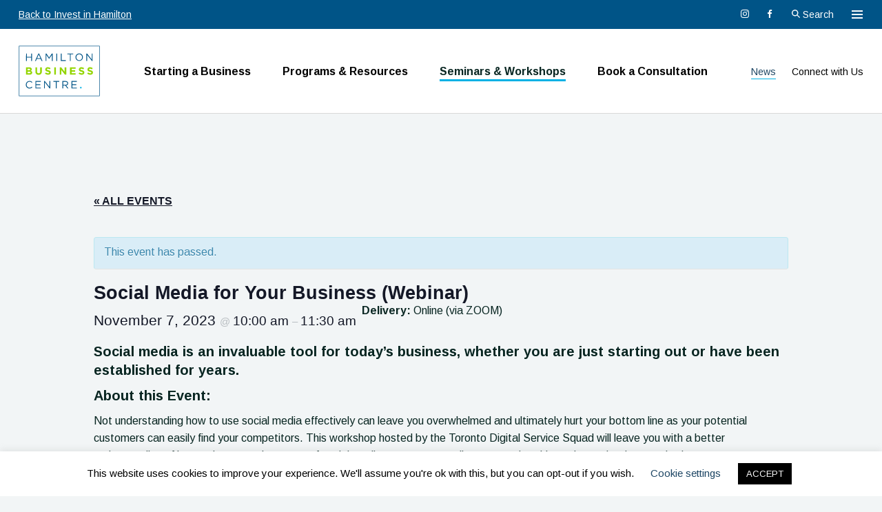

--- FILE ---
content_type: text/html; charset=UTF-8
request_url: https://investinhamilton.ca/hamilton-business-centre/event/social-media-for-your-business-webinar-9/
body_size: 17800
content:
<!doctype html>
<html lang="en-CA">
	<head>
		<meta charset="UTF-8">
		<meta name="viewport" content="width=device-width, initial-scale=1">
		<link rel="icon" type="image/png" href="https://investinhamilton.ca/hamilton-business-centre/wp-content/themes/investinhamilton-businesscentre/images/logos/favicon.png">
		<link rel='stylesheet' id='tribe-events-views-v2-bootstrap-datepicker-styles-css' href='https://investinhamilton.ca/hamilton-business-centre/wp-content/plugins/the-events-calendar/vendor/bootstrap-datepicker/css/bootstrap-datepicker.standalone.min.css?ver=6.15.12.2' type='text/css' media='all' />
<link rel='stylesheet' id='tec-variables-skeleton-css' href='https://investinhamilton.ca/hamilton-business-centre/wp-content/plugins/the-events-calendar/common/build/css/variables-skeleton.css?ver=6.10.0' type='text/css' media='all' />
<link rel='stylesheet' id='tribe-common-skeleton-style-css' href='https://investinhamilton.ca/hamilton-business-centre/wp-content/plugins/the-events-calendar/common/build/css/common-skeleton.css?ver=6.10.0' type='text/css' media='all' />
<link rel='stylesheet' id='tribe-tooltipster-css-css' href='https://investinhamilton.ca/hamilton-business-centre/wp-content/plugins/the-events-calendar/common/vendor/tooltipster/tooltipster.bundle.min.css?ver=6.10.0' type='text/css' media='all' />
<link rel='stylesheet' id='tribe-events-views-v2-skeleton-css' href='https://investinhamilton.ca/hamilton-business-centre/wp-content/plugins/the-events-calendar/build/css/views-skeleton.css?ver=6.15.12.2' type='text/css' media='all' />
<link rel='stylesheet' id='tec-variables-full-css' href='https://investinhamilton.ca/hamilton-business-centre/wp-content/plugins/the-events-calendar/common/build/css/variables-full.css?ver=6.10.0' type='text/css' media='all' />
<link rel='stylesheet' id='tribe-common-full-style-css' href='https://investinhamilton.ca/hamilton-business-centre/wp-content/plugins/the-events-calendar/common/build/css/common-full.css?ver=6.10.0' type='text/css' media='all' />
<link rel='stylesheet' id='tribe-events-views-v2-full-css' href='https://investinhamilton.ca/hamilton-business-centre/wp-content/plugins/the-events-calendar/build/css/views-full.css?ver=6.15.12.2' type='text/css' media='all' />
<link rel='stylesheet' id='tribe-events-views-v2-print-css' href='https://investinhamilton.ca/hamilton-business-centre/wp-content/plugins/the-events-calendar/build/css/views-print.css?ver=6.15.12.2' type='text/css' media='print' />
<link rel='stylesheet' id='tribe-events-views-v2-override-style-css' href='https://investinhamilton.ca/hamilton-business-centre/wp-content/themes/investinhamilton/tribe-events/tribe-events.css?ver=6.15.12.2' type='text/css' media='all' />
<meta name='robots' content='index, follow, max-image-preview:large, max-snippet:-1, max-video-preview:-1' />

<!-- Social Warfare v4.5.6 https://warfareplugins.com - BEGINNING OF OUTPUT -->
<style>
	@font-face {
		font-family: "sw-icon-font";
		src:url("https://investinhamilton.ca/hamilton-business-centre/wp-content/plugins/social-warfare/assets/fonts/sw-icon-font.eot?ver=4.5.6");
		src:url("https://investinhamilton.ca/hamilton-business-centre/wp-content/plugins/social-warfare/assets/fonts/sw-icon-font.eot?ver=4.5.6#iefix") format("embedded-opentype"),
		url("https://investinhamilton.ca/hamilton-business-centre/wp-content/plugins/social-warfare/assets/fonts/sw-icon-font.woff?ver=4.5.6") format("woff"),
		url("https://investinhamilton.ca/hamilton-business-centre/wp-content/plugins/social-warfare/assets/fonts/sw-icon-font.ttf?ver=4.5.6") format("truetype"),
		url("https://investinhamilton.ca/hamilton-business-centre/wp-content/plugins/social-warfare/assets/fonts/sw-icon-font.svg?ver=4.5.6#1445203416") format("svg");
		font-weight: normal;
		font-style: normal;
		font-display:block;
	}
</style>
<!-- Social Warfare v4.5.6 https://warfareplugins.com - END OF OUTPUT -->


	<!-- This site is optimized with the Yoast SEO plugin v26.5 - https://yoast.com/wordpress/plugins/seo/ -->
	<title>Social Media for Your Business (Webinar) - Hamilton Business Centre</title>
	<link rel="canonical" href="https://investinhamilton.ca/hamilton-business-centre/event/social-media-for-your-business-webinar-9/" />
	<meta property="og:locale" content="en_US" />
	<meta property="og:type" content="article" />
	<meta property="og:title" content="Social Media for Your Business (Webinar) - Hamilton Business Centre" />
	<meta property="og:description" content="Delivery:&nbsp;Online (via ZOOM) Social media is an invaluable tool for today’s business, whether you are just starting out or have been established for years. About this Event: Not understanding how to use social media effectively can leave you overwhelmed and ultimately hurt your bottom&#8230;" />
	<meta property="og:url" content="https://investinhamilton.ca/hamilton-business-centre/event/social-media-for-your-business-webinar-9/" />
	<meta property="og:site_name" content="Hamilton Business Centre" />
	<meta property="article:modified_time" content="2023-11-02T12:30:46+00:00" />
	<meta name="twitter:card" content="summary_large_image" />
	<meta name="twitter:label1" content="Est. reading time" />
	<meta name="twitter:data1" content="1 minute" />
	<script type="application/ld+json" class="yoast-schema-graph">{"@context":"https://schema.org","@graph":[{"@type":"WebPage","@id":"https://investinhamilton.ca/hamilton-business-centre/event/social-media-for-your-business-webinar-9/","url":"https://investinhamilton.ca/hamilton-business-centre/event/social-media-for-your-business-webinar-9/","name":"Social Media for Your Business (Webinar) - Hamilton Business Centre","isPartOf":{"@id":"https://investinhamilton.ca/hamilton-business-centre/#website"},"datePublished":"2023-11-02T12:30:45+00:00","dateModified":"2023-11-02T12:30:46+00:00","breadcrumb":{"@id":"https://investinhamilton.ca/hamilton-business-centre/event/social-media-for-your-business-webinar-9/#breadcrumb"},"inLanguage":"en-CA","potentialAction":[{"@type":"ReadAction","target":["https://investinhamilton.ca/hamilton-business-centre/event/social-media-for-your-business-webinar-9/"]}]},{"@type":"BreadcrumbList","@id":"https://investinhamilton.ca/hamilton-business-centre/event/social-media-for-your-business-webinar-9/#breadcrumb","itemListElement":[{"@type":"ListItem","position":1,"name":"Events","item":"https://investinhamilton.ca/hamilton-business-centre/workshops/"},{"@type":"ListItem","position":2,"name":"Social Media for Your Business (Webinar)"}]},{"@type":"WebSite","@id":"https://investinhamilton.ca/hamilton-business-centre/#website","url":"https://investinhamilton.ca/hamilton-business-centre/","name":"Hamilton Business Centre","description":"","potentialAction":[{"@type":"SearchAction","target":{"@type":"EntryPoint","urlTemplate":"https://investinhamilton.ca/hamilton-business-centre/?s={search_term_string}"},"query-input":{"@type":"PropertyValueSpecification","valueRequired":true,"valueName":"search_term_string"}}],"inLanguage":"en-CA"},{"@type":"Event","name":"Social Media for Your Business (Webinar)","description":"Delivery:&nbsp;Online (via ZOOM) Social media is an invaluable tool for today’s business, whether you are just starting out or have been established for years. About this Event: Not understanding how to use social media effectively can leave you overwhelmed and ultimately hurt your bottom&#8230;","url":"https://investinhamilton.ca/hamilton-business-centre/event/social-media-for-your-business-webinar-9/","eventAttendanceMode":"https://schema.org/OfflineEventAttendanceMode","eventStatus":"https://schema.org/EventScheduled","startDate":"2023-11-07T10:00:00-05:00","endDate":"2023-11-07T11:30:00-05:00","@id":"https://investinhamilton.ca/hamilton-business-centre/event/social-media-for-your-business-webinar-9/#event","mainEntityOfPage":{"@id":"https://investinhamilton.ca/hamilton-business-centre/event/social-media-for-your-business-webinar-9/"}}]}</script>
	<!-- / Yoast SEO plugin. -->


<link rel='dns-prefetch' href='//translate.google.com' />
<link rel='dns-prefetch' href='//js.hs-scripts.com' />
<link rel='dns-prefetch' href='//fonts.googleapis.com' />
<link rel="alternate" type="application/rss+xml" title="Hamilton Business Centre &raquo; Feed" href="https://investinhamilton.ca/hamilton-business-centre/feed/" />
<link rel="alternate" type="application/rss+xml" title="Hamilton Business Centre &raquo; Comments Feed" href="https://investinhamilton.ca/hamilton-business-centre/comments/feed/" />
<link rel="alternate" type="text/calendar" title="Hamilton Business Centre &raquo; iCal Feed" href="https://investinhamilton.ca/hamilton-business-centre/workshops/?ical=1" />
<link rel="alternate" title="oEmbed (JSON)" type="application/json+oembed" href="https://investinhamilton.ca/hamilton-business-centre/wp-json/oembed/1.0/embed?url=https%3A%2F%2Finvestinhamilton.ca%2Fhamilton-business-centre%2Fevent%2Fsocial-media-for-your-business-webinar-9%2F" />
<link rel="alternate" title="oEmbed (XML)" type="text/xml+oembed" href="https://investinhamilton.ca/hamilton-business-centre/wp-json/oembed/1.0/embed?url=https%3A%2F%2Finvestinhamilton.ca%2Fhamilton-business-centre%2Fevent%2Fsocial-media-for-your-business-webinar-9%2F&#038;format=xml" />
		<!-- This site uses the Google Analytics by MonsterInsights plugin v8.23.1 - Using Analytics tracking - https://www.monsterinsights.com/ -->
		<!-- Note: MonsterInsights is not currently configured on this site. The site owner needs to authenticate with Google Analytics in the MonsterInsights settings panel. -->
					<!-- No tracking code set -->
				<!-- / Google Analytics by MonsterInsights -->
		<style id='wp-img-auto-sizes-contain-inline-css' type='text/css'>
img:is([sizes=auto i],[sizes^="auto," i]){contain-intrinsic-size:3000px 1500px}
/*# sourceURL=wp-img-auto-sizes-contain-inline-css */
</style>
<link rel='stylesheet' id='social-warfare-block-css-css' href='https://investinhamilton.ca/hamilton-business-centre/wp-content/plugins/social-warfare/assets/js/post-editor/dist/blocks.style.build.css?ver=6.9' type='text/css' media='all' />
<link rel='stylesheet' id='tribe-accessibility-css-css' href='https://investinhamilton.ca/hamilton-business-centre/wp-content/plugins/the-events-calendar/common/build/css/accessibility.css?ver=6.10.0' type='text/css' media='all' />
<link rel='stylesheet' id='tribe-events-full-calendar-style-css' href='https://investinhamilton.ca/hamilton-business-centre/wp-content/plugins/the-events-calendar/build/css/tribe-events-full.css?ver=6.15.12.2' type='text/css' media='all' />
<link rel='stylesheet' id='tribe-events-custom-jquery-styles-css' href='https://investinhamilton.ca/hamilton-business-centre/wp-content/plugins/the-events-calendar/vendor/jquery/smoothness/jquery-ui-1.8.23.custom.css?ver=6.15.12.2' type='text/css' media='all' />
<link rel='stylesheet' id='tribe-events-bootstrap-datepicker-css-css' href='https://investinhamilton.ca/hamilton-business-centre/wp-content/plugins/the-events-calendar/vendor/bootstrap-datepicker/css/bootstrap-datepicker.standalone.min.css?ver=6.15.12.2' type='text/css' media='all' />
<link rel='stylesheet' id='tribe-events-calendar-style-css' href='https://investinhamilton.ca/hamilton-business-centre/wp-content/plugins/the-events-calendar/build/css/tribe-events-theme.css?ver=6.15.12.2' type='text/css' media='all' />
<link rel='stylesheet' id='tribe-events-calendar-full-mobile-style-css' href='https://investinhamilton.ca/hamilton-business-centre/wp-content/plugins/the-events-calendar/build/css/tribe-events-full-mobile.css?ver=6.15.12.2' type='text/css' media='only screen and (max-width: 768px)' />
<link rel='stylesheet' id='tribe-events-block-event-datetime-css' href='https://investinhamilton.ca/hamilton-business-centre/wp-content/plugins/the-events-calendar/build/event-datetime/frontend.css?ver=6.15.12.2' type='text/css' media='all' />
<link rel='stylesheet' id='tribe-events-block-event-venue-css' href='https://investinhamilton.ca/hamilton-business-centre/wp-content/plugins/the-events-calendar/build/event-venue/frontend.css?ver=6.15.12.2' type='text/css' media='all' />
<link rel='stylesheet' id='tribe-events-block-event-organizer-css' href='https://investinhamilton.ca/hamilton-business-centre/wp-content/plugins/the-events-calendar/build/event-organizer/frontend.css?ver=6.15.12.2' type='text/css' media='all' />
<link rel='stylesheet' id='tribe-events-block-event-links-css' href='https://investinhamilton.ca/hamilton-business-centre/wp-content/plugins/the-events-calendar/build/event-links/frontend.css?ver=6.15.12.2' type='text/css' media='all' />
<link rel='stylesheet' id='tribe-events-block-event-price-css' href='https://investinhamilton.ca/hamilton-business-centre/wp-content/plugins/the-events-calendar/build/event-price/frontend.css?ver=6.15.12.2' type='text/css' media='all' />
<link rel='stylesheet' id='tribe-events-block-event-website-css' href='https://investinhamilton.ca/hamilton-business-centre/wp-content/plugins/the-events-calendar/build/event-website/frontend.css?ver=6.15.12.2' type='text/css' media='all' />
<link rel='stylesheet' id='tribe-events-calendar-mobile-style-css' href='https://investinhamilton.ca/hamilton-business-centre/wp-content/plugins/the-events-calendar/build/css/tribe-events-theme-mobile.css?ver=6.15.12.2' type='text/css' media='only screen and (max-width: 768px)' />
<style id='wp-emoji-styles-inline-css' type='text/css'>

	img.wp-smiley, img.emoji {
		display: inline !important;
		border: none !important;
		box-shadow: none !important;
		height: 1em !important;
		width: 1em !important;
		margin: 0 0.07em !important;
		vertical-align: -0.1em !important;
		background: none !important;
		padding: 0 !important;
	}
/*# sourceURL=wp-emoji-styles-inline-css */
</style>
<style id='classic-theme-styles-inline-css' type='text/css'>
/*! This file is auto-generated */
.wp-block-button__link{color:#fff;background-color:#32373c;border-radius:9999px;box-shadow:none;text-decoration:none;padding:calc(.667em + 2px) calc(1.333em + 2px);font-size:1.125em}.wp-block-file__button{background:#32373c;color:#fff;text-decoration:none}
/*# sourceURL=/wp-includes/css/classic-themes.min.css */
</style>
<link rel='stylesheet' id='tribe-events-v2-single-blocks-css' href='https://investinhamilton.ca/hamilton-business-centre/wp-content/plugins/the-events-calendar/build/css/tribe-events-single-blocks.css?ver=6.15.12.2' type='text/css' media='all' />
<style id='global-styles-inline-css' type='text/css'>
:root{--wp--preset--aspect-ratio--square: 1;--wp--preset--aspect-ratio--4-3: 4/3;--wp--preset--aspect-ratio--3-4: 3/4;--wp--preset--aspect-ratio--3-2: 3/2;--wp--preset--aspect-ratio--2-3: 2/3;--wp--preset--aspect-ratio--16-9: 16/9;--wp--preset--aspect-ratio--9-16: 9/16;--wp--preset--gradient--vivid-cyan-blue-to-vivid-purple: linear-gradient(135deg,rgb(6,147,227) 0%,rgb(155,81,224) 100%);--wp--preset--gradient--light-green-cyan-to-vivid-green-cyan: linear-gradient(135deg,rgb(122,220,180) 0%,rgb(0,208,130) 100%);--wp--preset--gradient--luminous-vivid-amber-to-luminous-vivid-orange: linear-gradient(135deg,rgb(252,185,0) 0%,rgb(255,105,0) 100%);--wp--preset--gradient--luminous-vivid-orange-to-vivid-red: linear-gradient(135deg,rgb(255,105,0) 0%,rgb(207,46,46) 100%);--wp--preset--gradient--very-light-gray-to-cyan-bluish-gray: linear-gradient(135deg,rgb(238,238,238) 0%,rgb(169,184,195) 100%);--wp--preset--gradient--cool-to-warm-spectrum: linear-gradient(135deg,rgb(74,234,220) 0%,rgb(151,120,209) 20%,rgb(207,42,186) 40%,rgb(238,44,130) 60%,rgb(251,105,98) 80%,rgb(254,248,76) 100%);--wp--preset--gradient--blush-light-purple: linear-gradient(135deg,rgb(255,206,236) 0%,rgb(152,150,240) 100%);--wp--preset--gradient--blush-bordeaux: linear-gradient(135deg,rgb(254,205,165) 0%,rgb(254,45,45) 50%,rgb(107,0,62) 100%);--wp--preset--gradient--luminous-dusk: linear-gradient(135deg,rgb(255,203,112) 0%,rgb(199,81,192) 50%,rgb(65,88,208) 100%);--wp--preset--gradient--pale-ocean: linear-gradient(135deg,rgb(255,245,203) 0%,rgb(182,227,212) 50%,rgb(51,167,181) 100%);--wp--preset--gradient--electric-grass: linear-gradient(135deg,rgb(202,248,128) 0%,rgb(113,206,126) 100%);--wp--preset--gradient--midnight: linear-gradient(135deg,rgb(2,3,129) 0%,rgb(40,116,252) 100%);--wp--preset--font-size--small: 12px;--wp--preset--font-size--medium: 20px;--wp--preset--font-size--large: 36px;--wp--preset--font-size--x-large: 42px;--wp--preset--spacing--20: 0.44rem;--wp--preset--spacing--30: 0.67rem;--wp--preset--spacing--40: 1rem;--wp--preset--spacing--50: 1.5rem;--wp--preset--spacing--60: 2.25rem;--wp--preset--spacing--70: 3.38rem;--wp--preset--spacing--80: 5.06rem;--wp--preset--shadow--natural: 6px 6px 9px rgba(0, 0, 0, 0.2);--wp--preset--shadow--deep: 12px 12px 50px rgba(0, 0, 0, 0.4);--wp--preset--shadow--sharp: 6px 6px 0px rgba(0, 0, 0, 0.2);--wp--preset--shadow--outlined: 6px 6px 0px -3px rgb(255, 255, 255), 6px 6px rgb(0, 0, 0);--wp--preset--shadow--crisp: 6px 6px 0px rgb(0, 0, 0);}:where(.is-layout-flex){gap: 0.5em;}:where(.is-layout-grid){gap: 0.5em;}body .is-layout-flex{display: flex;}.is-layout-flex{flex-wrap: wrap;align-items: center;}.is-layout-flex > :is(*, div){margin: 0;}body .is-layout-grid{display: grid;}.is-layout-grid > :is(*, div){margin: 0;}:where(.wp-block-columns.is-layout-flex){gap: 2em;}:where(.wp-block-columns.is-layout-grid){gap: 2em;}:where(.wp-block-post-template.is-layout-flex){gap: 1.25em;}:where(.wp-block-post-template.is-layout-grid){gap: 1.25em;}.has-vivid-cyan-blue-to-vivid-purple-gradient-background{background: var(--wp--preset--gradient--vivid-cyan-blue-to-vivid-purple) !important;}.has-light-green-cyan-to-vivid-green-cyan-gradient-background{background: var(--wp--preset--gradient--light-green-cyan-to-vivid-green-cyan) !important;}.has-luminous-vivid-amber-to-luminous-vivid-orange-gradient-background{background: var(--wp--preset--gradient--luminous-vivid-amber-to-luminous-vivid-orange) !important;}.has-luminous-vivid-orange-to-vivid-red-gradient-background{background: var(--wp--preset--gradient--luminous-vivid-orange-to-vivid-red) !important;}.has-very-light-gray-to-cyan-bluish-gray-gradient-background{background: var(--wp--preset--gradient--very-light-gray-to-cyan-bluish-gray) !important;}.has-cool-to-warm-spectrum-gradient-background{background: var(--wp--preset--gradient--cool-to-warm-spectrum) !important;}.has-blush-light-purple-gradient-background{background: var(--wp--preset--gradient--blush-light-purple) !important;}.has-blush-bordeaux-gradient-background{background: var(--wp--preset--gradient--blush-bordeaux) !important;}.has-luminous-dusk-gradient-background{background: var(--wp--preset--gradient--luminous-dusk) !important;}.has-pale-ocean-gradient-background{background: var(--wp--preset--gradient--pale-ocean) !important;}.has-electric-grass-gradient-background{background: var(--wp--preset--gradient--electric-grass) !important;}.has-midnight-gradient-background{background: var(--wp--preset--gradient--midnight) !important;}.has-small-font-size{font-size: var(--wp--preset--font-size--small) !important;}.has-medium-font-size{font-size: var(--wp--preset--font-size--medium) !important;}.has-large-font-size{font-size: var(--wp--preset--font-size--large) !important;}.has-x-large-font-size{font-size: var(--wp--preset--font-size--x-large) !important;}
:where(.wp-block-post-template.is-layout-flex){gap: 1.25em;}:where(.wp-block-post-template.is-layout-grid){gap: 1.25em;}
:where(.wp-block-term-template.is-layout-flex){gap: 1.25em;}:where(.wp-block-term-template.is-layout-grid){gap: 1.25em;}
:where(.wp-block-columns.is-layout-flex){gap: 2em;}:where(.wp-block-columns.is-layout-grid){gap: 2em;}
:root :where(.wp-block-pullquote){font-size: 1.5em;line-height: 1.6;}
/*# sourceURL=global-styles-inline-css */
</style>
<link rel='stylesheet' id='cookie-law-info-css' href='https://investinhamilton.ca/hamilton-business-centre/wp-content/plugins/cookie-law-info/legacy/public/css/cookie-law-info-public.css?ver=3.3.9.1' type='text/css' media='all' />
<link rel='stylesheet' id='cookie-law-info-gdpr-css' href='https://investinhamilton.ca/hamilton-business-centre/wp-content/plugins/cookie-law-info/legacy/public/css/cookie-law-info-gdpr.css?ver=3.3.9.1' type='text/css' media='all' />
<link rel='stylesheet' id='google-language-translator-css' href='https://investinhamilton.ca/hamilton-business-centre/wp-content/plugins/google-language-translator/css/style.css?ver=6.0.20' type='text/css' media='' />
<link rel='stylesheet' id='tribe-events-v2-single-skeleton-css' href='https://investinhamilton.ca/hamilton-business-centre/wp-content/plugins/the-events-calendar/build/css/tribe-events-single-skeleton.css?ver=6.15.12.2' type='text/css' media='all' />
<link rel='stylesheet' id='tribe-events-v2-single-skeleton-full-css' href='https://investinhamilton.ca/hamilton-business-centre/wp-content/plugins/the-events-calendar/build/css/tribe-events-single-full.css?ver=6.15.12.2' type='text/css' media='all' />
<link rel='stylesheet' id='tec-events-elementor-widgets-base-styles-css' href='https://investinhamilton.ca/hamilton-business-centre/wp-content/plugins/the-events-calendar/build/css/integrations/plugins/elementor/widgets/widget-base.css?ver=6.15.12.2' type='text/css' media='all' />
<link rel='stylesheet' id='elementor-event-template-6540-css' href='https://investinhamilton.ca/hamilton-business-centre/wp-content/uploads/sites/3/elementor/css/post-6540.css?ver=6.15.12.2' type='text/css' media='all' />
<link rel='stylesheet' id='social_warfare-css' href='https://investinhamilton.ca/hamilton-business-centre/wp-content/plugins/social-warfare/assets/css/style.min.css?ver=4.5.6' type='text/css' media='all' />
<link rel='stylesheet' id='pb-google-fonts-css' href='https://fonts.googleapis.com/css?family=Anton%7CArimo%3A400%2C400i%2C700&#038;display=swap&#038;ver=1.0.2' type='text/css' media='all' />
<link rel='stylesheet' id='pb-style-css' href='https://investinhamilton.ca/hamilton-business-centre/wp-content/themes/investinhamilton/style.css?ver=1.0.2' type='text/css' media='all' />
<link rel='stylesheet' id='pb-child-style-css' href='https://investinhamilton.ca/hamilton-business-centre/wp-content/themes/investinhamilton-businesscentre/style.css?ver=1.0.2' type='text/css' media='all' />
<script type="text/javascript" src="https://investinhamilton.ca/hamilton-business-centre/wp-includes/js/jquery/jquery.min.js?ver=3.7.1" id="jquery-core-js"></script>
<script type="text/javascript" src="https://investinhamilton.ca/hamilton-business-centre/wp-includes/js/jquery/jquery-migrate.min.js?ver=3.4.1" id="jquery-migrate-js"></script>
<script type="text/javascript" src="https://investinhamilton.ca/hamilton-business-centre/wp-content/plugins/the-events-calendar/common/build/js/tribe-common.js?ver=9c44e11f3503a33e9540" id="tribe-common-js"></script>
<script type="text/javascript" src="https://investinhamilton.ca/hamilton-business-centre/wp-content/plugins/the-events-calendar/build/js/views/breakpoints.js?ver=4208de2df2852e0b91ec" id="tribe-events-views-v2-breakpoints-js"></script>
<script type="text/javascript" id="cookie-law-info-js-extra">
/* <![CDATA[ */
var Cli_Data = {"nn_cookie_ids":[],"cookielist":[],"non_necessary_cookies":[],"ccpaEnabled":"","ccpaRegionBased":"","ccpaBarEnabled":"","strictlyEnabled":["necessary","obligatoire"],"ccpaType":"gdpr","js_blocking":"","custom_integration":"","triggerDomRefresh":"","secure_cookies":""};
var cli_cookiebar_settings = {"animate_speed_hide":"500","animate_speed_show":"500","background":"#FFF","border":"#b1a6a6c2","border_on":"","button_1_button_colour":"#000","button_1_button_hover":"#000000","button_1_link_colour":"#fff","button_1_as_button":"1","button_1_new_win":"","button_2_button_colour":"#333","button_2_button_hover":"#292929","button_2_link_colour":"#444","button_2_as_button":"","button_2_hidebar":"","button_3_button_colour":"#000","button_3_button_hover":"#000000","button_3_link_colour":"#fff","button_3_as_button":"1","button_3_new_win":"","button_4_button_colour":"#000","button_4_button_hover":"#000000","button_4_link_colour":"#1d4664","button_4_as_button":"","button_7_button_colour":"#61a229","button_7_button_hover":"#4e8221","button_7_link_colour":"#fff","button_7_as_button":"1","button_7_new_win":"","font_family":"inherit","header_fix":"","notify_animate_hide":"","notify_animate_show":"","notify_div_id":"#cookie-law-info-bar","notify_position_horizontal":"right","notify_position_vertical":"bottom","scroll_close":"","scroll_close_reload":"","accept_close_reload":"","reject_close_reload":"","showagain_tab":"","showagain_background":"#fff","showagain_border":"#000","showagain_div_id":"#cookie-law-info-again","showagain_x_position":"100px","text":"#000","show_once_yn":"","show_once":"10000","logging_on":"","as_popup":"","popup_overlay":"1","bar_heading_text":"","cookie_bar_as":"banner","popup_showagain_position":"bottom-right","widget_position":"left"};
var log_object = {"ajax_url":"https://investinhamilton.ca/hamilton-business-centre/wp-admin/admin-ajax.php"};
//# sourceURL=cookie-law-info-js-extra
/* ]]> */
</script>
<script type="text/javascript" src="https://investinhamilton.ca/hamilton-business-centre/wp-content/plugins/cookie-law-info/legacy/public/js/cookie-law-info-public.js?ver=3.3.9.1" id="cookie-law-info-js"></script>
<script type="text/javascript" src="https://investinhamilton.ca/hamilton-business-centre/wp-content/themes/investinhamilton-businesscentre/js/scripts.js?ver=1.0.2" id="pb-child-scripts-js"></script>
<link rel="https://api.w.org/" href="https://investinhamilton.ca/hamilton-business-centre/wp-json/" /><link rel="alternate" title="JSON" type="application/json" href="https://investinhamilton.ca/hamilton-business-centre/wp-json/wp/v2/tribe_events/5672" /><link rel="EditURI" type="application/rsd+xml" title="RSD" href="https://investinhamilton.ca/hamilton-business-centre/xmlrpc.php?rsd" />
<link rel='shortlink' href='https://investinhamilton.ca/hamilton-business-centre/?p=5672' />
<style>#google_language_translator a{display:none!important;}div.skiptranslate.goog-te-gadget{display:inline!important;}.goog-te-gadget{color:transparent!important;}.goog-te-gadget{font-size:0px!important;}.goog-branding{display:none;}.goog-tooltip{display: none!important;}.goog-tooltip:hover{display: none!important;}.goog-text-highlight{background-color:transparent!important;border:none!important;box-shadow:none!important;}#google_language_translator select.goog-te-combo{color:#ffffff;}div.skiptranslate{display:none!important;}body{top:0px!important;}#goog-gt-{display:none!important;}font font{background-color:transparent!important;box-shadow:none!important;position:initial!important;}#glt-translate-trigger{left:20px;right:auto;}#glt-translate-trigger > span{color:#ffffff;}#glt-translate-trigger{background:#f89406;}#google_language_translator .goog-te-gadget .goog-te-combo{background:#005487;border:0!important;}</style>			<!-- DO NOT COPY THIS SNIPPET! Start of Page Analytics Tracking for HubSpot WordPress plugin v11.3.37-->
			<script class="hsq-set-content-id" data-content-id="blog-post">
				var _hsq = _hsq || [];
				_hsq.push(["setContentType", "blog-post"]);
			</script>
			<!-- DO NOT COPY THIS SNIPPET! End of Page Analytics Tracking for HubSpot WordPress plugin -->
			<meta name="tec-api-version" content="v1"><meta name="tec-api-origin" content="https://investinhamilton.ca/hamilton-business-centre"><link rel="alternate" href="https://investinhamilton.ca/hamilton-business-centre/wp-json/tribe/events/v1/events/5672" /><meta name="generator" content="Elementor 3.33.3; features: e_font_icon_svg, additional_custom_breakpoints; settings: css_print_method-external, google_font-enabled, font_display-swap">
			<style>
				.e-con.e-parent:nth-of-type(n+4):not(.e-lazyloaded):not(.e-no-lazyload),
				.e-con.e-parent:nth-of-type(n+4):not(.e-lazyloaded):not(.e-no-lazyload) * {
					background-image: none !important;
				}
				@media screen and (max-height: 1024px) {
					.e-con.e-parent:nth-of-type(n+3):not(.e-lazyloaded):not(.e-no-lazyload),
					.e-con.e-parent:nth-of-type(n+3):not(.e-lazyloaded):not(.e-no-lazyload) * {
						background-image: none !important;
					}
				}
				@media screen and (max-height: 640px) {
					.e-con.e-parent:nth-of-type(n+2):not(.e-lazyloaded):not(.e-no-lazyload),
					.e-con.e-parent:nth-of-type(n+2):not(.e-lazyloaded):not(.e-no-lazyload) * {
						background-image: none !important;
					}
				}
			</style>
				</head>
	<body class="wp-singular tribe_events-template-default single single-tribe_events postid-5672 wp-embed-responsive wp-theme-investinhamilton wp-child-theme-investinhamilton-businesscentre tribe-events-page-template tribe-no-js events-single tribe-events-style-full tribe-events-style-theme elementor-default elementor-kit-6538">
			<a class="c-scroll-notice" id="js-scroll-notice" aria-hidden="true">
		<div class="c-scroll-notice__icon">^</div>
		<span id="js-scroll-notice-text">Scroll down for more</span>
	</a>
		<a class="u-sr-only u-skip-link" href="#content">Skip to content</a>
		<div class="c-super-header">
			<div class="o-container c-super-header__content">
									<div id="text-2" class="c-super-header__content widget_text">			<div class="textwidget"><p><a class="u-hidden-xs" href="https://investinhamilton.ca">Back to Invest in Hamilton</a></p>
</div>
		</div>								<div>
					<ul id="social-links" class="o-list-bare c-social-nav__list c-social-nav__list--header"><li id="menu-item-209" class="menu-item menu-item-type-custom menu-item-object-custom menu-item-209"><a href="https://www.instagram.com/hamiltonbusinesscentre/"><span class="u-sr-only">Instagram</span></a></li>
<li id="menu-item-210" class="menu-item menu-item-type-custom menu-item-object-custom menu-item-210"><a href="https://www.facebook.com/hamiltonbusinesscentre/"><span class="u-sr-only">Facebook</span></a></li>
</ul>										<button class="o-button-bare c-button-search js-open-site-search">
						<svg xmlns="http://www.w3.org/2000/svg" viewBox="0 0 12 12" width="12" height="12" fill="#fff" class="c-button-search__icon">
							<path d="M4.75,1.5A3.25,3.25,0,1,1,1.5,4.75,3.26,3.26,0,0,1,4.75,1.5m0-1.5A4.75,4.75,0,1,0,9.5,4.75,4.75,4.75,0,0,0,4.75,0Z"/>
							<rect class="cls-1" x="9.5" y="7.4" width="0.35" height="4.54" transform="translate(-4.01 9.67) rotate(-45)"/>
							<polygon points="8.19 7.34 7.34 8.19 11.15 12 12 11.15 8.19 7.34 8.19 7.34"/>
						</svg>
						<span class="c-button-search__label">Search</span>
					</button>
											<button type="button" class="o-button-bare c-nav-toggle js-menu-toggle" aria-controls="tertiary-navigation">
							<span class="c-nav-toggle__box">
								<span class="c-nav-toggle__inner"></span>
							</span>
							<span class="u-sr-only">Toggle menu</span>
						</button>
						<nav class="c-tertiary-nav js-tertiary-navigation" aria-label="Tertiary Menu" style="display: none;">
							<ul id="tertiary-navigation" class="o-list-bare c-tertiary-nav__list"><li id="menu-item-3423" class="menu-item menu-item-type-post_type menu-item-object-page menu-item-3423"><a href="https://investinhamilton.ca/hamilton-business-centre/starting-a-business/">Starting a Business</a></li>
<li id="menu-item-1290" class="menu-item menu-item-type-post_type menu-item-object-page menu-item-has-children menu-item-1290"><button class="o-button-bare js-toggle-sub-menu" aria-expanded="false">Programs &amp; Resources</button>
<ul class="sub-menu">
	<li id="menu-item-4731" class="menu-item menu-item-type-post_type menu-item-object-page menu-item-4731"><a href="https://investinhamilton.ca/hamilton-business-centre/ten-steps-to-starting-a-business/">Ten Steps to Starting a Business</a></li>
	<li id="menu-item-3249" class="menu-item menu-item-type-post_type menu-item-object-page menu-item-3249"><a href="https://investinhamilton.ca/hamilton-business-centre/starter-company-plus/">Starter Company Plus</a></li>
	<li id="menu-item-1203" class="menu-item menu-item-type-post_type menu-item-object-page menu-item-1203"><a href="https://investinhamilton.ca/hamilton-business-centre/access-to-professionals-2/">Access to Professionals</a></li>
	<li id="menu-item-6217" class="menu-item menu-item-type-post_type menu-item-object-page menu-item-6217"><a href="https://investinhamilton.ca/hamilton-business-centre/launch-local/">Launch Local</a></li>
	<li id="menu-item-6216" class="menu-item menu-item-type-post_type menu-item-object-page menu-item-6216"><a href="https://investinhamilton.ca/hamilton-business-centre/common-house-cafe/">Common House cafe</a></li>
	<li id="menu-item-7035" class="menu-item menu-item-type-post_type menu-item-object-page menu-item-7035"><a href="https://investinhamilton.ca/hamilton-business-centre/foodpreneur-advantage/">Foodpreneur Advantage</a></li>
	<li id="menu-item-4206" class="menu-item menu-item-type-post_type menu-item-object-page menu-item-4206"><a href="https://investinhamilton.ca/hamilton-business-centre/she-means-business/">She Means Business</a></li>
	<li id="menu-item-1196" class="menu-item menu-item-type-post_type menu-item-object-page menu-item-1196"><a href="https://investinhamilton.ca/hamilton-business-centre/summer-company/">Summer Company</a></li>
	<li id="menu-item-1212" class="menu-item menu-item-type-post_type menu-item-object-page menu-item-1212"><a href="https://investinhamilton.ca/hamilton-business-centre/e-r-monaco-business-plan-competition/">ER Monaco Young Entrepreneurs Awards</a></li>
	<li id="menu-item-1222" class="menu-item menu-item-type-post_type menu-item-object-page menu-item-1222"><a href="https://investinhamilton.ca/hamilton-business-centre/business-advisory-group/">Business Advisory Group</a></li>
</ul>
</li>
<li id="menu-item-34" class="menu-item menu-item-type-custom menu-item-object-custom current-menu-item current_page_item menu-item-34"><a href="https://investinhamilton.ca/hamilton-business-centre/workshops/">Seminars &amp; Workshops</a></li>
<li id="menu-item-4625" class="menu-item menu-item-type-custom menu-item-object-custom menu-item-4625"><a href="https://www.sbcontario.ca/e-learning/">E-Learning</a></li>
<li id="menu-item-4262" class="menu-item menu-item-type-custom menu-item-object-custom menu-item-4262"><a href="https://21145108.hs-sites.com/hbc-online-booking">Book a Consultation</a></li>
<li id="menu-item-1463" class="menu-item menu-item-type-post_type menu-item-object-page current_page_parent menu-item-1463"><a href="https://investinhamilton.ca/hamilton-business-centre/news/">News</a></li>
<li id="menu-item-3365" class="menu-item menu-item-type-post_type menu-item-object-page menu-item-3365"><a href="https://investinhamilton.ca/hamilton-business-centre/pitch/">Pitch</a></li>
<li id="menu-item-16" class="menu-item menu-item-type-post_type menu-item-object-page menu-item-16"><a href="https://investinhamilton.ca/hamilton-business-centre/connect/">Connect with Us</a></li>
</ul>						</nav>
									</div>
			</div>
		</div>
		<div class="c-modal js-modal" data-open-modal="js-open-site-search" data-close-modal="js-close-site-search" role="dialog" aria-hidden="true">
			<div class="o-container--lg u-center" role="document">
				<div class="c-modal__container">
					<div class="c-search">
						
<form role="search" method="get" id="searchform" class="c-search__form" action="https://investinhamilton.ca/hamilton-business-centre/">
	<div class="c-search__input-group">
		<label for="search-37c5e13dd1737c7ad5071414d9d6b9e9" class="c-search__label">Search Hamilton Business Centre website for:</label>
		<input
			type="search"
			name="s"
			id="search-37c5e13dd1737c7ad5071414d9d6b9e9"
			class="c-search__input js-search-input"
			placeholder="e.g. advanced manufacturing, cost of business, workforce"
			value=""
		>
	</div>
	<input type="submit" value="Search" class="c-search__submit">
</form>
					</div>
					<button class="o-button-bare c-button-close js-close-site-search" aria-label="Close search modal">
						<span aria-hidden="true">&times;</span>
					</button>
				</div>
			</div>
		</div>
				<header class="c-site-header">
			<div class="o-container c-site-header__content">
								<a href="https://investinhamilton.ca/hamilton-business-centre/" class="c-site-header__logo" rel="home">
					<img src="https://investinhamilton.ca/hamilton-business-centre/wp-content/themes/investinhamilton-businesscentre/images/logos/hamilton-logo.svg" alt="Hamilton Business Centre">
				</a>
									<nav aria-label="Primary Menu">
						<ul id="primary-navigation" class="o-list-bare c-primary-nav__list"><li id="menu-item-3424" class="menu-item menu-item-type-post_type menu-item-object-page menu-item-3424"><a href="https://investinhamilton.ca/hamilton-business-centre/starting-a-business/">Starting a Business</a></li>
<li id="menu-item-1289" class="menu-item menu-item-type-post_type menu-item-object-page menu-item-1289"><a href="https://investinhamilton.ca/hamilton-business-centre/programs/">Programs &amp; Resources</a></li>
<li id="menu-item-35" class="menu-item menu-item-type-custom menu-item-object-custom current-menu-item current_page_item menu-item-35"><a href="https://investinhamilton.ca/hamilton-business-centre/workshops/">Seminars &amp; Workshops</a></li>
<li id="menu-item-4261" class="menu-item menu-item-type-custom menu-item-object-custom menu-item-4261"><a href="https://21145108.hs-sites.com/hbc-online-booking">Book a Consultation</a></li>
</ul>					</nav>
													<nav aria-label="Secondary Menu" class="u-hidden-xs u-hidden-sm u-hidden-md">
						<ul id="secondary-navigation" class="o-list-bare c-primary-nav__list c-primary-nav__list--secondary"><li id="menu-item-1462" class="menu-item menu-item-type-post_type menu-item-object-page current_page_parent menu-item-1462"><a href="https://investinhamilton.ca/hamilton-business-centre/news/">News</a></li>
<li id="menu-item-15" class="menu-item menu-item-type-post_type menu-item-object-page menu-item-15"><a href="https://investinhamilton.ca/hamilton-business-centre/connect/">Connect with Us</a></li>
</ul>					</nav>
							</div>
		</header>
				<main id="content" class="o-container c-main-content">
<section id="tribe-events-pg-template" class="tribe-events-pg-template" role="main"><div class="tribe-events-before-html"></div><span class="tribe-events-ajax-loading"><img class="tribe-events-spinner-medium" src="https://investinhamilton.ca/hamilton-business-centre/wp-content/plugins/the-events-calendar/src/resources/images/tribe-loading.gif" alt="Loading Events" /></span>
<div id="tribe-events-content" class="tribe-events-single tribe-blocks-editor">
	
<p class="tribe-events-back">
	<a href="https://investinhamilton.ca/hamilton-business-centre/workshops/">
		&laquo; All Events	</a>
</p>
	
<div class="tribe-events-notices"><ul><li>This event has passed.</li></ul></div>	
<h1 class="tribe-events-single-event-title">Social Media for Your Business (Webinar)</h1>		
<div id="post-5672" class="post-5672 tribe_events type-tribe_events status-publish hentry">
	<div  class="tribe-events-schedule tribe-clearfix" >
	<p class="tribe-events-schedule__datetime">
		<span class="tribe-events-schedule__date tribe-events-schedule__date--start">
			November 7, 2023		</span>

					<span class="tribe-events-schedule__separator tribe-events-schedule__separator--date">
				 @ 			</span>
			<span class="tribe-events-schedule__time tribe-events-schedule__time--start">
				10:00 am			</span>
		
									<span class="tribe-events-schedule__separator tribe-events-schedule__separator--time">
					 &#8211; 				</span>
			
							<span class="tribe-events-schedule__time tribe-events-schedule__time--end">
					11:30 am				</span>
			
						</p>
</div>



<p><strong>Delivery:</strong>&nbsp;Online (via ZOOM)</p>



<h3 class="wp-block-heading">Social media is an invaluable tool for today’s business, whether you are just starting out or have been established for years.</h3>



<h3 class="wp-block-heading">About this Event:</h3>



<p>Not understanding how to use social media effectively can leave you overwhelmed and ultimately hurt your bottom line as your potential customers can easily find your competitors. This workshop hosted by the Toronto Digital Service Squad will leave you with a better understanding of how to leverage the power of social media to grow your online community, drive sales and reduce marketing costs.</p>



<p>What you will learn:</p>



<ul class="wp-block-list">
<li>How to choose the right social media platform(s) for your business</li>



<li>How to set up and optimize social media profiles</li>



<li>The basics of Instagram &amp; Facebook shopping and how to utilize shoppable feeds</li>



<li>Best practices for engagement on Facebook, LinkedIn, Twitter, Instagram, TikTok and Pinterest</li>



<li>Growing your social media community using both organic and paid strategies</li>



<li>Planning and curating your social media content</li>



<li>Tools for managing platforms and scheduling posts to save you time and energy</li>
</ul>



<p>Join us to learn the ropes of building an engaging and profitable social media presence for your business.</p>



<p><strong>To join this webinar please register below.</strong></p>


<div  class="tribe-block tribe-block__event-price" >
		</div>




<div  class="tribe-block tribe-block__venue tribe-clearfix tribe-block__venue--has-map" >
	
		
	</div>


<div  class="tribe-block tribe-block__event-website" >
	<a
		href="https://www.eventbrite.ca/e/social-media-for-your-business-tickets-217171855867"
		target="_self"
			>
		Register Now	</a>
</div>


	<div  class="tribe-block tribe-block__events-link" >
		<div class="tribe-events tribe-common">
			<div class="tribe-events-c-subscribe-dropdown__container">
				<div class="tribe-events-c-subscribe-dropdown">
					<div class="tribe-common-c-btn-border tribe-events-c-subscribe-dropdown__button">
						<svg
	 class="tribe-common-c-svgicon tribe-common-c-svgicon--cal-export tribe-events-c-subscribe-dropdown__export-icon" 	aria-hidden="true"
	viewBox="0 0 23 17"
	xmlns="http://www.w3.org/2000/svg"
>
	<path fill-rule="evenodd" clip-rule="evenodd" d="M.128.896V16.13c0 .211.145.383.323.383h15.354c.179 0 .323-.172.323-.383V.896c0-.212-.144-.383-.323-.383H.451C.273.513.128.684.128.896Zm16 6.742h-.901V4.679H1.009v10.729h14.218v-3.336h.901V7.638ZM1.01 1.614h14.218v2.058H1.009V1.614Z" />
	<path d="M20.5 9.846H8.312M18.524 6.953l2.89 2.909-2.855 2.855" stroke-width="1.2" stroke-linecap="round" stroke-linejoin="round"/>
</svg>
						<button
							class="tribe-events-c-subscribe-dropdown__button-text"
							aria-expanded="false"
							aria-controls="tribe-events-subscribe-dropdown-content"
							aria-label="View links to add events to your calendar"
						>
							Add to calendar						</button>
						<svg
	 class="tribe-common-c-svgicon tribe-common-c-svgicon--caret-down tribe-events-c-subscribe-dropdown__button-icon" 	aria-hidden="true"
	viewBox="0 0 10 7"
	xmlns="http://www.w3.org/2000/svg"
>
	<path fill-rule="evenodd" clip-rule="evenodd" d="M1.008.609L5 4.6 8.992.61l.958.958L5 6.517.05 1.566l.958-.958z" class="tribe-common-c-svgicon__svg-fill"/>
</svg>
					</div>
					<div id="tribe-events-subscribe-dropdown-content" class="tribe-events-c-subscribe-dropdown__content">
						<ul class="tribe-events-c-subscribe-dropdown__list">
															<li class="tribe-events-c-subscribe-dropdown__list-item tribe-events-c-subscribe-dropdown__list-item--gcal">
									<a
										href="https://www.google.com/calendar/event?action=TEMPLATE&#038;dates=20231107T100000/20231107T113000&#038;text=Social%20Media%20for%20Your%20Business%20%28Webinar%29&#038;details=%3Cp%3E%3Cstrong%3EDelivery%3A%3C%2Fstrong%3E%26nbsp%3BOnline+%28via+ZOOM%29%3C%2Fp%3E+%3Ch3+class%3D%22wp-block-heading%22%3ESocial+media+is+an+invaluable+tool+for+today%E2%80%99s+business%2C+whether+you+are+just+starting+out+or+have+been+established+for+years.%3C%2Fh3%3E%3Ch3+class%3D%22wp-block-heading%22%3EAbout+this+Event%3A%3C%2Fh3%3E%3Cp%3ENot+understanding+how+to+use+social+media+effectively+can+leave+you+overwhelmed+and+ultimately+hurt+your+bottom+line+as+your+potential+customers+can+easily+find+your+competitors.+This+workshop+hosted+by+the+Toronto+Digital+Service+Squad+will+leave+you+with+a+better+understanding+of+how+to+leverage+the+power+of+social+media+to+grow+your+online+community%2C+drive+sales+and+reduce+marketing+costs.%3C%2Fp%3E+%3Cp%3EWhat+you+will+learn%3A%3C%2Fp%3E+%3Cul%3E%3Cli%3EHow+to+choose+the+right+social+media+platform%28s%29+for+your+business%3C%2Fli%3E%3Cli%3EHow+to+set+up+and+optimize+social+media+profiles%3C%2Fli%3E%3Cli%3EThe+basics+of+Instagram+%26amp%3B+Facebook+shopping+and+how+to+utilize+shoppable+feeds%3C%2Fli%3E%3Cli%3EBest+practices+for+engagemen%3C%2Fli%3E%3C%2Ful%3E+%28View+Full+event+Description+Here%3A+https%3A%2F%2Finvestinhamilton.ca%2Fhamilton-business-centre%2Fevent%2Fsocial-media-for-your-business-webinar-9%2F%29&#038;trp=false&#038;ctz=America/Toronto&#038;sprop=website:https://investinhamilton.ca/hamilton-business-centre"
										class="tribe-events-c-subscribe-dropdown__list-item-link"
										target="_blank"
										rel="noopener noreferrer nofollow noindex"
									>
										Google Calendar									</a>
								</li>
															<li class="tribe-events-c-subscribe-dropdown__list-item tribe-events-c-subscribe-dropdown__list-item--ical">
									<a
										href="webcal://investinhamilton.ca/hamilton-business-centre/event/social-media-for-your-business-webinar-9/?ical=1"
										class="tribe-events-c-subscribe-dropdown__list-item-link"
										target="_blank"
										rel="noopener noreferrer nofollow noindex"
									>
										iCalendar									</a>
								</li>
															<li class="tribe-events-c-subscribe-dropdown__list-item tribe-events-c-subscribe-dropdown__list-item--outlook-365">
									<a
										href="https://outlook.office.com/owa/?path=/calendar/action/compose&#038;rrv=addevent&#038;startdt=2023-11-07T10%3A00%3A00-05%3A00&#038;enddt=2023-11-07T11%3A30%3A00-05%3A00&#038;location&#038;subject=Social%20Media%20for%20Your%20Business%20%28Webinar%29&#038;body=%3Cp%3EDelivery%3A%26nbsp%3BOnline%20%28via%20ZOOM%29%3C%2Fp%3ESocial%20media%20is%20an%20invaluable%20tool%20for%20today%E2%80%99s%20business%2C%20whether%20you%20are%20just%20starting%20out%20or%20have%20been%20established%20for%20years.About%20this%20Event%3A%3Cp%3ENot%20understanding%20how%20to%20use%20social%20media%20effectively%20can%20leave%20you%20overwhelmed%20and%20ultimately%20hurt%20your%20bottom%20line%20as%20your%20potential%20customers%20can%20easily%20find%20your%20competitors.%20This%20workshop%20hosted%20by%20the%20Toronto%20Digital%20Service%20Squad%20will%20leave%20you%20with%20a%20better%20understanding%20of%20how%20to%20leverage%20the%20power%20of%20social%20media%20to%20grow%20your%20online%20community%2C%20drive%20sales%20and%20reduce%20marketing%20costs.%3C%2Fp%3E%3Cp%3EWhat%20you%20will%20learn%3A%3C%2Fp%3EHow%20to%20choose%20the%20right%20social%20media%20platform%28s%29%20for%20your%20businessHow%20to%20set%20up%20and%20optimize%20social%20media%20profilesThe%20basics%20of%20Instagram%20%26amp%3B%20Facebook%20shopping%20and%20how%20to%20utilize%20shoppable%20feedsBest%20practices%20for%20engagement%20on%20Facebook%2C%20LinkedIn%2C%20Tw%20%28View%20Full%20Event%20Description%20Here%3A%20https%3A%2F%2Finvestinhamilton.ca%2Fhamilton-business-centre%2Fevent%2Fsocial-media-for-your-business-webinar-9%2F%29"
										class="tribe-events-c-subscribe-dropdown__list-item-link"
										target="_blank"
										rel="noopener noreferrer nofollow noindex"
									>
										Outlook 365									</a>
								</li>
															<li class="tribe-events-c-subscribe-dropdown__list-item tribe-events-c-subscribe-dropdown__list-item--outlook-live">
									<a
										href="https://outlook.live.com/owa/?path=/calendar/action/compose&#038;rrv=addevent&#038;startdt=2023-11-07T10%3A00%3A00-05%3A00&#038;enddt=2023-11-07T11%3A30%3A00-05%3A00&#038;location&#038;subject=Social%20Media%20for%20Your%20Business%20%28Webinar%29&#038;body=%3Cp%3EDelivery%3A%26nbsp%3BOnline%20%28via%20ZOOM%29%3C%2Fp%3ESocial%20media%20is%20an%20invaluable%20tool%20for%20today%E2%80%99s%20business%2C%20whether%20you%20are%20just%20starting%20out%20or%20have%20been%20established%20for%20years.About%20this%20Event%3A%3Cp%3ENot%20understanding%20how%20to%20use%20social%20media%20effectively%20can%20leave%20you%20overwhelmed%20and%20ultimately%20hurt%20your%20bottom%20line%20as%20your%20potential%20customers%20can%20easily%20find%20your%20competitors.%20This%20workshop%20hosted%20by%20the%20Toronto%20Digital%20Service%20Squad%20will%20leave%20you%20with%20a%20better%20understanding%20of%20how%20to%20leverage%20the%20power%20of%20social%20media%20to%20grow%20your%20online%20community%2C%20drive%20sales%20and%20reduce%20marketing%20costs.%3C%2Fp%3E%3Cp%3EWhat%20you%20will%20learn%3A%3C%2Fp%3EHow%20to%20choose%20the%20right%20social%20media%20platform%28s%29%20for%20your%20businessHow%20to%20set%20up%20and%20optimize%20social%20media%20profilesThe%20basics%20of%20Instagram%20%26amp%3B%20Facebook%20shopping%20and%20how%20to%20utilize%20shoppable%20feedsBest%20practices%20for%20engagement%20on%20Facebook%2C%20LinkedIn%2C%20Tw%20%28View%20Full%20Event%20Description%20Here%3A%20https%3A%2F%2Finvestinhamilton.ca%2Fhamilton-business-centre%2Fevent%2Fsocial-media-for-your-business-webinar-9%2F%29"
										class="tribe-events-c-subscribe-dropdown__list-item-link"
										target="_blank"
										rel="noopener noreferrer nofollow noindex"
									>
										Outlook Live									</a>
								</li>
													</ul>
					</div>
				</div>
			</div>
		</div>
	</div>

<div class="swp-hidden-panel-wrap" style="display: none; visibility: collapse; opacity: 0"><div class="swp_social_panel swp_horizontal_panel swp_flat_fresh  swp_default_full_color swp_individual_full_color swp_other_full_color scale-100  scale-" data-min-width="1100" data-float-color="#ffffff" data-float="none" data-float-mobile="none" data-transition="slide" data-post-id="5672" ><div class="nc_tweetContainer swp_share_button swp_twitter" data-network="twitter"><a class="nc_tweet swp_share_link" rel="nofollow noreferrer noopener" target="_blank" href="https://twitter.com/intent/tweet?text=Social+Media+for+Your+Business+%28Webinar%29&url=https%3A%2F%2Finvestinhamilton.ca%2Fhamilton-business-centre%2Fevent%2Fsocial-media-for-your-business-webinar-9%2F" data-link="https://twitter.com/intent/tweet?text=Social+Media+for+Your+Business+%28Webinar%29&url=https%3A%2F%2Finvestinhamilton.ca%2Fhamilton-business-centre%2Fevent%2Fsocial-media-for-your-business-webinar-9%2F"><span class="swp_count swp_hide"><span class="iconFiller"><span class="spaceManWilly"><i class="sw swp_twitter_icon"></i><span class="swp_share">Tweet</span></span></span></span></a></div><div class="nc_tweetContainer swp_share_button swp_facebook" data-network="facebook"><a class="nc_tweet swp_share_link" rel="nofollow noreferrer noopener" target="_blank" href="https://www.facebook.com/share.php?u=https%3A%2F%2Finvestinhamilton.ca%2Fhamilton-business-centre%2Fevent%2Fsocial-media-for-your-business-webinar-9%2F" data-link="https://www.facebook.com/share.php?u=https%3A%2F%2Finvestinhamilton.ca%2Fhamilton-business-centre%2Fevent%2Fsocial-media-for-your-business-webinar-9%2F"><span class="swp_count swp_hide"><span class="iconFiller"><span class="spaceManWilly"><i class="sw swp_facebook_icon"></i><span class="swp_share">Share</span></span></span></span></a></div><div class="nc_tweetContainer swp_share_button swp_linkedin" data-network="linkedin"><a class="nc_tweet swp_share_link" rel="nofollow noreferrer noopener" target="_blank" href="https://www.linkedin.com/cws/share?url=https%3A%2F%2Finvestinhamilton.ca%2Fhamilton-business-centre%2Fevent%2Fsocial-media-for-your-business-webinar-9%2F" data-link="https://www.linkedin.com/cws/share?url=https%3A%2F%2Finvestinhamilton.ca%2Fhamilton-business-centre%2Fevent%2Fsocial-media-for-your-business-webinar-9%2F"><span class="swp_count swp_hide"><span class="iconFiller"><span class="spaceManWilly"><i class="sw swp_linkedin_icon"></i><span class="swp_share">Share</span></span></span></span></a></div><div class="nc_tweetContainer swp_share_button swp_pinterest" data-network="pinterest"><a rel="nofollow noreferrer noopener" class="nc_tweet swp_share_link noPop" href="https://pinterest.com/pin/create/button/?url=https%3A%2F%2Finvestinhamilton.ca%2Fhamilton-business-centre%2Fevent%2Fsocial-media-for-your-business-webinar-9%2F" onClick="event.preventDefault(); 
							var e=document.createElement('script');
							e.setAttribute('type','text/javascript');
							e.setAttribute('charset','UTF-8');
							e.setAttribute('src','//assets.pinterest.com/js/pinmarklet.js?r='+Math.random()*99999999);
							document.body.appendChild(e);
						" ><span class="swp_count swp_hide"><span class="iconFiller"><span class="spaceManWilly"><i class="sw swp_pinterest_icon"></i><span class="swp_share">Pin</span></span></span></span></a></div><div class="nc_tweetContainer swp_share_button total_shares total_sharesalt" ><span class="swp_count ">0 <span class="swp_label">Shares</span></span></div></div></div><div class="swp-content-locator"></div></div>
	
	
<div id="tribe-events-footer">
	<h3 class="tribe-events-visuallyhidden">Event Navigation</h3>
	<ul class="tribe-events-sub-nav">
		<li class="tribe-events-nav-previous"><a href="https://investinhamilton.ca/hamilton-business-centre/event/ten-steps-to-starting-a-business-81/"><span>&laquo;</span> Ten Steps To Starting A Business</a></li>
		<li class="tribe-events-nav-next"><a href="https://investinhamilton.ca/hamilton-business-centre/event/ask-a-food-expert-with-leo-tsangarakis-co-founder-and-former-ceo-of-burnt-tongue-7/">Ask a Food Expert with Leo Tsangarakis (Co-Founder and Former CEO of Burnt Tongue) <span>&raquo;</span></a></li>
	</ul>
</div>
</div>
<div class="tribe-events-after-html"></div>
<!--
This calendar is powered by The Events Calendar.
http://evnt.is/18wn
-->
</section>		</main>
		<footer class="c-site-footer">
			<div class="o-container">
				<div class="c-site-footer__content">
					<div class="c-site-footer__content-left">
												<div>
							<ul id="footer-links" class="o-list-bare c-footer-nav"><li class="menu-item menu-item-type-post_type menu-item-object-page menu-item-3424"><a href="https://investinhamilton.ca/hamilton-business-centre/starting-a-business/">Starting a Business</a></li>
<li class="menu-item menu-item-type-post_type menu-item-object-page menu-item-1289"><a href="https://investinhamilton.ca/hamilton-business-centre/programs/">Programs &amp; Resources</a></li>
<li class="menu-item menu-item-type-custom menu-item-object-custom current-menu-item current_page_item menu-item-35"><a href="https://investinhamilton.ca/hamilton-business-centre/workshops/">Seminars &amp; Workshops</a></li>
<li class="menu-item menu-item-type-custom menu-item-object-custom menu-item-4261"><a href="https://21145108.hs-sites.com/hbc-online-booking">Book a Consultation</a></li>
</ul>							<div id="google_language_translator" class="default-language-en"></div>						</div>
					</div>
					<div class="c-site-footer__content-right">
						<ul id="social-links" class="o-list-bare c-social-nav__list"><li class="menu-item menu-item-type-custom menu-item-object-custom menu-item-209"><a href="https://www.instagram.com/hamiltonbusinesscentre/"><span class="u-sr-only">Instagram</span></a></li>
<li class="menu-item menu-item-type-custom menu-item-object-custom menu-item-210"><a href="https://www.facebook.com/hamiltonbusinesscentre/"><span class="u-sr-only">Facebook</span></a></li>
</ul>
						<div class="c-site-footer__copyright">
															<div class="c-site-footer__sidebar" style="margin-right: 0;">
									<div id="text-3" class="widget_text">			<div class="textwidget"><p>71 Main Street West, 1st Floor, Hamilton, Ontario L8P 4Y5</p>
</div>
		</div>								</div>
														<small>
								Hamilton Business Centre &copy; 2026. All rights reserved, <span class="u-no-wrap">The City of Hamilton</span>.							</small>
						</div>
					</div>
				</div>
			</div>
		</footer>
		<script type="speculationrules">
{"prefetch":[{"source":"document","where":{"and":[{"href_matches":"/hamilton-business-centre/*"},{"not":{"href_matches":["/hamilton-business-centre/wp-*.php","/hamilton-business-centre/wp-admin/*","/hamilton-business-centre/wp-content/uploads/sites/3/*","/hamilton-business-centre/wp-content/*","/hamilton-business-centre/wp-content/plugins/*","/hamilton-business-centre/wp-content/themes/investinhamilton-businesscentre/*","/hamilton-business-centre/wp-content/themes/investinhamilton/*","/hamilton-business-centre/*\\?(.+)"]}},{"not":{"selector_matches":"a[rel~=\"nofollow\"]"}},{"not":{"selector_matches":".no-prefetch, .no-prefetch a"}}]},"eagerness":"conservative"}]}
</script>
<!--googleoff: all--><div id="cookie-law-info-bar" data-nosnippet="true"><span>This website uses cookies to improve your experience. We'll assume you're ok with this, but you can opt-out if you wish. <a role='button' class="cli_settings_button" style="margin:5px 20px 5px 20px">Cookie settings</a><a role='button' data-cli_action="accept" id="cookie_action_close_header" class="medium cli-plugin-button cli-plugin-main-button cookie_action_close_header cli_action_button wt-cli-accept-btn" style="margin:5px">ACCEPT</a></span></div><div id="cookie-law-info-again" data-nosnippet="true"><span id="cookie_hdr_showagain">Privacy &amp; Cookies Policy</span></div><div class="cli-modal" data-nosnippet="true" id="cliSettingsPopup" tabindex="-1" role="dialog" aria-labelledby="cliSettingsPopup" aria-hidden="true">
  <div class="cli-modal-dialog" role="document">
	<div class="cli-modal-content cli-bar-popup">
		  <button type="button" class="cli-modal-close" id="cliModalClose">
			<svg class="" viewBox="0 0 24 24"><path d="M19 6.41l-1.41-1.41-5.59 5.59-5.59-5.59-1.41 1.41 5.59 5.59-5.59 5.59 1.41 1.41 5.59-5.59 5.59 5.59 1.41-1.41-5.59-5.59z"></path><path d="M0 0h24v24h-24z" fill="none"></path></svg>
			<span class="wt-cli-sr-only">Close</span>
		  </button>
		  <div class="cli-modal-body">
			<div class="cli-container-fluid cli-tab-container">
	<div class="cli-row">
		<div class="cli-col-12 cli-align-items-stretch cli-px-0">
			<div class="cli-privacy-overview">
				<h4>Privacy Overview</h4>				<div class="cli-privacy-content">
					<div class="cli-privacy-content-text">This website uses cookies to improve your experience while you navigate through the website. Out of these, the cookies that are categorized as necessary are stored on your browser as they are essential for the working of basic functionalities of the website. We also use third-party cookies that help us analyze and understand how you use this website. These cookies will be stored in your browser only with your consent. You also have the option to opt-out of these cookies. But opting out of some of these cookies may affect your browsing experience.</div>
				</div>
				<a class="cli-privacy-readmore" aria-label="Show more" role="button" data-readmore-text="Show more" data-readless-text="Show less"></a>			</div>
		</div>
		<div class="cli-col-12 cli-align-items-stretch cli-px-0 cli-tab-section-container">
												<div class="cli-tab-section">
						<div class="cli-tab-header">
							<a role="button" tabindex="0" class="cli-nav-link cli-settings-mobile" data-target="necessary" data-toggle="cli-toggle-tab">
								Necessary							</a>
															<div class="wt-cli-necessary-checkbox">
									<input type="checkbox" class="cli-user-preference-checkbox"  id="wt-cli-checkbox-necessary" data-id="checkbox-necessary" checked="checked"  />
									<label class="form-check-label" for="wt-cli-checkbox-necessary">Necessary</label>
								</div>
								<span class="cli-necessary-caption">Always Enabled</span>
													</div>
						<div class="cli-tab-content">
							<div class="cli-tab-pane cli-fade" data-id="necessary">
								<div class="wt-cli-cookie-description">
									Necessary cookies are absolutely essential for the website to function properly. This category only includes cookies that ensures basic functionalities and security features of the website. These cookies do not store any personal information.								</div>
							</div>
						</div>
					</div>
																	<div class="cli-tab-section">
						<div class="cli-tab-header">
							<a role="button" tabindex="0" class="cli-nav-link cli-settings-mobile" data-target="non-necessary" data-toggle="cli-toggle-tab">
								Non-necessary							</a>
															<div class="cli-switch">
									<input type="checkbox" id="wt-cli-checkbox-non-necessary" class="cli-user-preference-checkbox"  data-id="checkbox-non-necessary" checked='checked' />
									<label for="wt-cli-checkbox-non-necessary" class="cli-slider" data-cli-enable="Enabled" data-cli-disable="Disabled"><span class="wt-cli-sr-only">Non-necessary</span></label>
								</div>
													</div>
						<div class="cli-tab-content">
							<div class="cli-tab-pane cli-fade" data-id="non-necessary">
								<div class="wt-cli-cookie-description">
									Any cookies that may not be particularly necessary for the website to function and is used specifically to collect user personal data via analytics, ads, other embedded contents are termed as non-necessary cookies. It is mandatory to procure user consent prior to running these cookies on your website.								</div>
							</div>
						</div>
					</div>
										</div>
	</div>
</div>
		  </div>
		  <div class="cli-modal-footer">
			<div class="wt-cli-element cli-container-fluid cli-tab-container">
				<div class="cli-row">
					<div class="cli-col-12 cli-align-items-stretch cli-px-0">
						<div class="cli-tab-footer wt-cli-privacy-overview-actions">
						
															<a id="wt-cli-privacy-save-btn" role="button" tabindex="0" data-cli-action="accept" class="wt-cli-privacy-btn cli_setting_save_button wt-cli-privacy-accept-btn cli-btn">SAVE &amp; ACCEPT</a>
													</div>
						
					</div>
				</div>
			</div>
		</div>
	</div>
  </div>
</div>
<div class="cli-modal-backdrop cli-fade cli-settings-overlay"></div>
<div class="cli-modal-backdrop cli-fade cli-popupbar-overlay"></div>
<!--googleon: all--><div id='glt-footer'></div><script>function GoogleLanguageTranslatorInit() { new google.translate.TranslateElement({pageLanguage: 'en', includedLanguages:'af,sq,am,ar,hy,az,eu,be,bn,bs,bg,ca,ceb,ny,zh-CN,zh-TW,co,hr,cs,da,nl,en,eo,et,tl,fi,fr,fy,gl,ka,de,el,gu,ht,ha,haw,iw,hi,hmn,hu,is,ig,id,ga,it,ja,jw,kn,kk,km,ko,ku,ky,lo,la,lv,lt,lb,mk,mg,ml,ms,mt,mi,mr,mn,my,ne,no,ps,fa,pl,pt,pa,ro,ru,sr,sn,st,sd,si,sk,sl,sm,gd,so,es,su,sw,sv,tg,ta,te,th,tr,uk,ur,uz,vi,cy,xh,yi,yo,zu', layout: google.translate.TranslateElement.InlineLayout.HORIZONTAL, autoDisplay: false}, 'google_language_translator');}</script>		<script>
		( function ( body ) {
			'use strict';
			body.className = body.className.replace( /\btribe-no-js\b/, 'tribe-js' );
		} )( document.body );
		</script>
		<script> /* <![CDATA[ */var tribe_l10n_datatables = {"aria":{"sort_ascending":": activate to sort column ascending","sort_descending":": activate to sort column descending"},"length_menu":"Show _MENU_ entries","empty_table":"No data available in table","info":"Showing _START_ to _END_ of _TOTAL_ entries","info_empty":"Showing 0 to 0 of 0 entries","info_filtered":"(filtered from _MAX_ total entries)","zero_records":"No matching records found","search":"Search:","all_selected_text":"All items on this page were selected. ","select_all_link":"Select all pages","clear_selection":"Clear Selection.","pagination":{"all":"All","next":"Next","previous":"Previous"},"select":{"rows":{"0":"","_":": Selected %d rows","1":": Selected 1 row"}},"datepicker":{"dayNames":["Sunday","Monday","Tuesday","Wednesday","Thursday","Friday","Saturday"],"dayNamesShort":["Sun","Mon","Tue","Wed","Thu","Fri","Sat"],"dayNamesMin":["S","M","T","W","T","F","S"],"monthNames":["January","February","March","April","May","June","July","August","September","October","November","December"],"monthNamesShort":["January","February","March","April","May","June","July","August","September","October","November","December"],"monthNamesMin":["Jan","Feb","Mar","Apr","May","Jun","Jul","Aug","Sep","Oct","Nov","Dec"],"nextText":"Next","prevText":"Prev","currentText":"Today","closeText":"Done","today":"Today","clear":"Clear"}};/* ]]> */ </script>			<script>
				const lazyloadRunObserver = () => {
					const lazyloadBackgrounds = document.querySelectorAll( `.e-con.e-parent:not(.e-lazyloaded)` );
					const lazyloadBackgroundObserver = new IntersectionObserver( ( entries ) => {
						entries.forEach( ( entry ) => {
							if ( entry.isIntersecting ) {
								let lazyloadBackground = entry.target;
								if( lazyloadBackground ) {
									lazyloadBackground.classList.add( 'e-lazyloaded' );
								}
								lazyloadBackgroundObserver.unobserve( entry.target );
							}
						});
					}, { rootMargin: '200px 0px 200px 0px' } );
					lazyloadBackgrounds.forEach( ( lazyloadBackground ) => {
						lazyloadBackgroundObserver.observe( lazyloadBackground );
					} );
				};
				const events = [
					'DOMContentLoaded',
					'elementor/lazyload/observe',
				];
				events.forEach( ( event ) => {
					document.addEventListener( event, lazyloadRunObserver );
				} );
			</script>
			<script type="text/javascript" src="https://investinhamilton.ca/hamilton-business-centre/wp-content/plugins/the-events-calendar/vendor/bootstrap-datepicker/js/bootstrap-datepicker.min.js?ver=6.15.12.2" id="tribe-events-views-v2-bootstrap-datepicker-js"></script>
<script type="text/javascript" src="https://investinhamilton.ca/hamilton-business-centre/wp-content/plugins/the-events-calendar/build/js/views/viewport.js?ver=3e90f3ec254086a30629" id="tribe-events-views-v2-viewport-js"></script>
<script type="text/javascript" src="https://investinhamilton.ca/hamilton-business-centre/wp-content/plugins/the-events-calendar/build/js/views/accordion.js?ver=b0cf88d89b3e05e7d2ef" id="tribe-events-views-v2-accordion-js"></script>
<script type="text/javascript" src="https://investinhamilton.ca/hamilton-business-centre/wp-content/plugins/the-events-calendar/build/js/views/view-selector.js?ver=a8aa8890141fbcc3162a" id="tribe-events-views-v2-view-selector-js"></script>
<script type="text/javascript" src="https://investinhamilton.ca/hamilton-business-centre/wp-content/plugins/the-events-calendar/build/js/views/ical-links.js?ver=0dadaa0667a03645aee4" id="tribe-events-views-v2-ical-links-js"></script>
<script type="text/javascript" src="https://investinhamilton.ca/hamilton-business-centre/wp-content/plugins/the-events-calendar/build/js/views/navigation-scroll.js?ver=eba0057e0fd877f08e9d" id="tribe-events-views-v2-navigation-scroll-js"></script>
<script type="text/javascript" src="https://investinhamilton.ca/hamilton-business-centre/wp-content/plugins/the-events-calendar/build/js/views/multiday-events.js?ver=780fd76b5b819e3a6ece" id="tribe-events-views-v2-multiday-events-js"></script>
<script type="text/javascript" src="https://investinhamilton.ca/hamilton-business-centre/wp-content/plugins/the-events-calendar/build/js/views/month-mobile-events.js?ver=cee03bfee0063abbd5b8" id="tribe-events-views-v2-month-mobile-events-js"></script>
<script type="text/javascript" src="https://investinhamilton.ca/hamilton-business-centre/wp-content/plugins/the-events-calendar/build/js/views/month-grid.js?ver=b5773d96c9ff699a45dd" id="tribe-events-views-v2-month-grid-js"></script>
<script type="text/javascript" src="https://investinhamilton.ca/hamilton-business-centre/wp-content/plugins/the-events-calendar/common/vendor/tooltipster/tooltipster.bundle.min.js?ver=6.10.0" id="tribe-tooltipster-js"></script>
<script type="text/javascript" src="https://investinhamilton.ca/hamilton-business-centre/wp-content/plugins/the-events-calendar/build/js/views/tooltip.js?ver=82f9d4de83ed0352be8e" id="tribe-events-views-v2-tooltip-js"></script>
<script type="text/javascript" src="https://investinhamilton.ca/hamilton-business-centre/wp-content/plugins/the-events-calendar/build/js/views/events-bar.js?ver=3825b4a45b5c6f3f04b9" id="tribe-events-views-v2-events-bar-js"></script>
<script type="text/javascript" src="https://investinhamilton.ca/hamilton-business-centre/wp-content/plugins/the-events-calendar/build/js/views/events-bar-inputs.js?ver=e3710df171bb081761bd" id="tribe-events-views-v2-events-bar-inputs-js"></script>
<script type="text/javascript" src="https://investinhamilton.ca/hamilton-business-centre/wp-content/plugins/the-events-calendar/build/js/views/datepicker.js?ver=4fd11aac95dc95d3b90a" id="tribe-events-views-v2-datepicker-js"></script>
<script type="text/javascript" src="https://investinhamilton.ca/hamilton-business-centre/wp-content/plugins/the-events-calendar/common/node_modules/php-date-formatter/js/php-date-formatter.min.js?ver=6.10.0" id="tec-common-php-date-formatter-js"></script>
<script type="text/javascript" id="tribe-events-dynamic-js-extra">
/* <![CDATA[ */
var tribe_dynamic_help_text = {"date_with_year":"F j, Y","date_no_year":"F j","datepicker_format":"Y-m-d","datepicker_format_index":"0","days":["Sunday","Monday","Tuesday","Wednesday","Thursday","Friday","Saturday"],"daysShort":["Sun","Mon","Tue","Wed","Thu","Fri","Sat"],"months":["January","February","March","April","May","June","July","August","September","October","November","December"],"monthsShort":["Jan","Feb","Mar","Apr","May","Jun","Jul","Aug","Sep","Oct","Nov","Dec"],"msgs":"[\"This event is from %%starttime%% to %%endtime%% on %%startdatewithyear%%.\",\"This event is at %%starttime%% on %%startdatewithyear%%.\",\"This event is all day on %%startdatewithyear%%.\",\"This event starts at %%starttime%% on %%startdatenoyear%% and ends at %%endtime%% on %%enddatewithyear%%\",\"This event starts at %%starttime%% on %%startdatenoyear%% and ends on %%enddatewithyear%%\",\"This event is all day starting on %%startdatenoyear%% and ending on %%enddatewithyear%%.\"]"};
//# sourceURL=tribe-events-dynamic-js-extra
/* ]]> */
</script>
<script type="text/javascript" src="https://investinhamilton.ca/hamilton-business-centre/wp-content/plugins/the-events-calendar/build/js/events-dynamic.js?ver=796d423f737839fe6dee" id="tribe-events-dynamic-js"></script>
<script type="text/javascript" src="https://investinhamilton.ca/hamilton-business-centre/wp-content/plugins/the-events-calendar/common/build/js/user-agent.js?ver=da75d0bdea6dde3898df" id="tec-user-agent-js"></script>
<script type="text/javascript" src="https://investinhamilton.ca/hamilton-business-centre/wp-content/plugins/google-language-translator/js/scripts.js?ver=6.0.20" id="scripts-js"></script>
<script type="text/javascript" src="//translate.google.com/translate_a/element.js?cb=GoogleLanguageTranslatorInit" id="scripts-google-js"></script>
<script type="text/javascript" id="leadin-script-loader-js-js-extra">
/* <![CDATA[ */
var leadin_wordpress = {"userRole":"visitor","pageType":"post","leadinPluginVersion":"11.3.37"};
//# sourceURL=leadin-script-loader-js-js-extra
/* ]]> */
</script>
<script type="text/javascript" src="https://js.hs-scripts.com/21145108.js?integration=WordPress&amp;ver=11.3.37" id="leadin-script-loader-js-js"></script>
<script type="text/javascript" id="social_warfare_script-js-extra">
/* <![CDATA[ */
var socialWarfare = {"addons":["pro"],"post_id":"5672","variables":{"emphasizeIcons":false,"powered_by_toggle":false,"affiliate_link":"https://warfareplugins.com"},"floatBeforeContent":""};
//# sourceURL=social_warfare_script-js-extra
/* ]]> */
</script>
<script type="text/javascript" src="https://investinhamilton.ca/hamilton-business-centre/wp-content/plugins/social-warfare/assets/js/script.min.js?ver=4.5.6" id="social_warfare_script-js"></script>
<script type="text/javascript" src="https://investinhamilton.ca/hamilton-business-centre/wp-content/themes/investinhamilton/js/google-maps.js?ver=1.0.2" id="pb-google-maps-js"></script>
<script type="text/javascript" src="https://investinhamilton.ca/hamilton-business-centre/wp-content/themes/investinhamilton/js/fade.js?ver=1.0.2" id="pb-fade-js"></script>
<script type="text/javascript" src="https://investinhamilton.ca/hamilton-business-centre/wp-content/themes/investinhamilton/js/conveyor.js?ver=1.0.2" id="pb-conveyor-js"></script>
<script type="text/javascript" src="https://investinhamilton.ca/hamilton-business-centre/wp-content/themes/investinhamilton/js/scripts.js?ver=1.0.2" id="pb-js-js"></script>
<script type="text/javascript" src="https://investinhamilton.ca/hamilton-business-centre/wp-content/plugins/the-events-calendar/common/build/js/utils/query-string.js?ver=694b0604b0c8eafed657" id="tribe-query-string-js"></script>
<script src='https://investinhamilton.ca/hamilton-business-centre/wp-content/plugins/the-events-calendar/common/build/js/underscore-before.js'></script>
<script type="text/javascript" src="https://investinhamilton.ca/hamilton-business-centre/wp-includes/js/underscore.min.js?ver=1.13.7" id="underscore-js"></script>
<script src='https://investinhamilton.ca/hamilton-business-centre/wp-content/plugins/the-events-calendar/common/build/js/underscore-after.js'></script>
<script type="text/javascript" src="https://investinhamilton.ca/hamilton-business-centre/wp-includes/js/dist/hooks.min.js?ver=dd5603f07f9220ed27f1" id="wp-hooks-js"></script>
<script defer type="text/javascript" src="https://investinhamilton.ca/hamilton-business-centre/wp-content/plugins/the-events-calendar/build/js/views/manager.js?ver=6ff3be8cc3be5b9c56e7" id="tribe-events-views-v2-manager-js"></script>
<script id="wp-emoji-settings" type="application/json">
{"baseUrl":"https://s.w.org/images/core/emoji/17.0.2/72x72/","ext":".png","svgUrl":"https://s.w.org/images/core/emoji/17.0.2/svg/","svgExt":".svg","source":{"concatemoji":"https://investinhamilton.ca/hamilton-business-centre/wp-includes/js/wp-emoji-release.min.js?ver=6.9"}}
</script>
<script type="module">
/* <![CDATA[ */
/*! This file is auto-generated */
const a=JSON.parse(document.getElementById("wp-emoji-settings").textContent),o=(window._wpemojiSettings=a,"wpEmojiSettingsSupports"),s=["flag","emoji"];function i(e){try{var t={supportTests:e,timestamp:(new Date).valueOf()};sessionStorage.setItem(o,JSON.stringify(t))}catch(e){}}function c(e,t,n){e.clearRect(0,0,e.canvas.width,e.canvas.height),e.fillText(t,0,0);t=new Uint32Array(e.getImageData(0,0,e.canvas.width,e.canvas.height).data);e.clearRect(0,0,e.canvas.width,e.canvas.height),e.fillText(n,0,0);const a=new Uint32Array(e.getImageData(0,0,e.canvas.width,e.canvas.height).data);return t.every((e,t)=>e===a[t])}function p(e,t){e.clearRect(0,0,e.canvas.width,e.canvas.height),e.fillText(t,0,0);var n=e.getImageData(16,16,1,1);for(let e=0;e<n.data.length;e++)if(0!==n.data[e])return!1;return!0}function u(e,t,n,a){switch(t){case"flag":return n(e,"\ud83c\udff3\ufe0f\u200d\u26a7\ufe0f","\ud83c\udff3\ufe0f\u200b\u26a7\ufe0f")?!1:!n(e,"\ud83c\udde8\ud83c\uddf6","\ud83c\udde8\u200b\ud83c\uddf6")&&!n(e,"\ud83c\udff4\udb40\udc67\udb40\udc62\udb40\udc65\udb40\udc6e\udb40\udc67\udb40\udc7f","\ud83c\udff4\u200b\udb40\udc67\u200b\udb40\udc62\u200b\udb40\udc65\u200b\udb40\udc6e\u200b\udb40\udc67\u200b\udb40\udc7f");case"emoji":return!a(e,"\ud83e\u1fac8")}return!1}function f(e,t,n,a){let r;const o=(r="undefined"!=typeof WorkerGlobalScope&&self instanceof WorkerGlobalScope?new OffscreenCanvas(300,150):document.createElement("canvas")).getContext("2d",{willReadFrequently:!0}),s=(o.textBaseline="top",o.font="600 32px Arial",{});return e.forEach(e=>{s[e]=t(o,e,n,a)}),s}function r(e){var t=document.createElement("script");t.src=e,t.defer=!0,document.head.appendChild(t)}a.supports={everything:!0,everythingExceptFlag:!0},new Promise(t=>{let n=function(){try{var e=JSON.parse(sessionStorage.getItem(o));if("object"==typeof e&&"number"==typeof e.timestamp&&(new Date).valueOf()<e.timestamp+604800&&"object"==typeof e.supportTests)return e.supportTests}catch(e){}return null}();if(!n){if("undefined"!=typeof Worker&&"undefined"!=typeof OffscreenCanvas&&"undefined"!=typeof URL&&URL.createObjectURL&&"undefined"!=typeof Blob)try{var e="postMessage("+f.toString()+"("+[JSON.stringify(s),u.toString(),c.toString(),p.toString()].join(",")+"));",a=new Blob([e],{type:"text/javascript"});const r=new Worker(URL.createObjectURL(a),{name:"wpTestEmojiSupports"});return void(r.onmessage=e=>{i(n=e.data),r.terminate(),t(n)})}catch(e){}i(n=f(s,u,c,p))}t(n)}).then(e=>{for(const n in e)a.supports[n]=e[n],a.supports.everything=a.supports.everything&&a.supports[n],"flag"!==n&&(a.supports.everythingExceptFlag=a.supports.everythingExceptFlag&&a.supports[n]);var t;a.supports.everythingExceptFlag=a.supports.everythingExceptFlag&&!a.supports.flag,a.supports.everything||((t=a.source||{}).concatemoji?r(t.concatemoji):t.wpemoji&&t.twemoji&&(r(t.twemoji),r(t.wpemoji)))});
//# sourceURL=https://investinhamilton.ca/hamilton-business-centre/wp-includes/js/wp-emoji-loader.min.js
/* ]]> */
</script>
<script type="text/javascript"> var swp_nonce = "347f591724";function parentIsEvil() { var html = null; try { var doc = top.location.pathname; } catch(err){ }; if(typeof doc === "undefined") { return true } else { return false }; }; if (parentIsEvil()) { top.location = self.location.href; };var url = "https://investinhamilton.ca/hamilton-business-centre/event/social-media-for-your-business-webinar-9/";if(url.indexOf("stfi.re") != -1) { var canonical = ""; var links = document.getElementsByTagName("link"); for (var i = 0; i &lt; links.length; i ++) { if (links[i].getAttribute(&quot;rel&quot;) === &quot;canonical&quot;) { canonical = links[i].getAttribute(&quot;href&quot;)}}; canonical = canonical.replace(&quot;?sfr=1&quot;, &quot;&quot;);top.location = canonical; console.log(canonical);};var swpFloatBeforeContent = false; var swp_ajax_url = &quot;https://investinhamilton.ca/hamilton-business-centre/wp-admin/admin-ajax.php&quot;; var swp_post_id = &quot;5672&quot;;var swpClickTracking = false;</script>	<script>(function(){function c(){var b=a.contentDocument||a.contentWindow.document;if(b){var d=b.createElement('script');d.innerHTML="window.__CF$cv$params={r:'9c1a092fdc68d858',t:'MTc2OTAzMjMxOC4wMDAwMDA='};var a=document.createElement('script');a.nonce='';a.src='/cdn-cgi/challenge-platform/scripts/jsd/main.js';document.getElementsByTagName('head')[0].appendChild(a);";b.getElementsByTagName('head')[0].appendChild(d)}}if(document.body){var a=document.createElement('iframe');a.height=1;a.width=1;a.style.position='absolute';a.style.top=0;a.style.left=0;a.style.border='none';a.style.visibility='hidden';document.body.appendChild(a);if('loading'!==document.readyState)c();else if(window.addEventListener)document.addEventListener('DOMContentLoaded',c);else{var e=document.onreadystatechange||function(){};document.onreadystatechange=function(b){e(b);'loading'!==document.readyState&&(document.onreadystatechange=e,c())}}}})();</script></body>
</html>


--- FILE ---
content_type: text/css
request_url: https://investinhamilton.ca/hamilton-business-centre/wp-content/themes/investinhamilton/tribe-events/tribe-events.css?ver=6.15.12.2
body_size: -390
content:
#tribe-events {
  max-width: 900px;
  margin-left: auto;
  margin-right: auto;
}

.tribe-events-list .type-tribe_events {
  background-color: #fff;
  padding: 24px;
}

.tribe-events-list-separator-month + .type-tribe_events.tribe-events-first {
  padding-top: 24px;
}

.tribe-events-event-meta .tribe-events-meta-group,
.tribe-events-event-meta .column {
  margin-bottom: 24px;
  padding-left: 9px;
  padding-right: 9px;
}

.single-tribe_events .tribe-events-event-meta {
  background-color: #fff;
  font-size: 16px;
  border: none;
  padding: 24px 15px 0;
}

#tribe-events-header .tribe-events-nav-pagination {
  display: none;
}

.tribe-events-calendar .tribe-events-tooltip,
.tribe-events-week .tribe-events-tooltip,
.tribe-events-shortcode.view-week .tribe-events-tooltip,
.recurring-info-tooltip {
  color: #092622;
  background-color: #fff;
  border: none;
  box-shadow: 0 1px 3px rgba(0, 0, 0, 0.35);
}

.tribe-events-tooltip .tribe-events-event-body {
  font-size: 0.75rem;
}

.tribe-events-tooltip .tribe-events-event-body > :last-child {
  margin-bottom: 0;
}

.tribe-events-tooltip .tribe-events-event-body p {
  margin-bottom: 0.5em;
}

.tribe-events-tooltip .tribe-events-arrow {
  background-image: none;
}

@media screen and (max-width: 766px) {
  .single-tribe_events .tribe-events-schedule {
    background-color: transparent;
    border: none;
    padding: 0;
  }
}

@media screen and (min-width: 767px) {
  #tribe-bar-form .tribe-bar-filters {
    width: calc(100% + 30px);
    margin-left: -15px;
    margin-right: -15px;
  }
}

.tribe-events-page-title,
.single-tribe_events .tribe-events-single-event-title {
  font-size: 2rem;
  text-align: left;
}

@media screen and (min-width: 767px) {
  .tribe-events-page-title,
  .single-tribe_events .tribe-events-single-event-title {
    font-size: 3.75rem;
  }
}

.tribe-events-list-separator-month {
  background-color: transparent;
  font-size: 2rem;
  text-transform: none;
  margin-bottom: 0.5em;
  padding: 0;
}

.tribe-events-list-separator-month:first-of-type {
  margin-top: 0;
}

.tribe-events-list-event-title {
  font-size: 2rem;
}

.tribe-events-loop .tribe-events-event-meta {
  font-size: 16px;
  font-weight: 400;
}

.tribe-event-schedule-details {
  font-size: 1.25rem;
  font-weight: 700;
}

.tribe-events-schedule {
  margin-bottom: 24px;
}

.tribe-event-time {
  white-space: nowrap;
}

.tribe-events-event-cost {
  line-height: 1.333333;
  font-weight: 700;
}

.tribe-events-meta-group .tribe-events-event-cost {
  font-size: inherit;
  font-weight: 400;
}

.tribe-street-address,
.tribe-country-name,
.tribe-events-gmap {
  display: block;
}

.tribe-address br {
  display: none;
}

.tribe-events-gmap {
  font-size: 0.75rem;
  margin-top: 1em;
}

#tribe-events-content a,
.tribe-events-event-meta a {
  text-decoration: underline;
}

.tribe-events-meta-group .tribe-events-single-section-title {
  font-size: 2rem;
  margin-top: 0;
}

.single-tribe_events #tribe-events-content .tribe-events-event-meta dt {
  font-size: 16px;
}

.tribe-events-divider {
  margin-left: 6px;
  margin-right: 6px;
}

.event-is-recurring a {
  font-size: 0.75rem;
}

.tribe-events-back {
  font-size: 0.75rem;
  text-transform: uppercase;
  margin-bottom: 1.125em;
}

.tribe-events-list .tribe-events-loop .tribe-events-event-image {
  width: 16.666666%;
}

.single-tribe_events .tribe-events-event-image {
  text-align: left;
  margin-bottom: 20px;
}

.tribe-events-notices {
  color: #092622;
  background-color: #ffeb9a;
  text-shadow: none;
  border-color: #ffd433;
  border-radius: 0;
}

#tribe-bar-form .tribe-bar-submit input[type=submit] {
  background-color: #092622;
  font-size: 0.75rem;
  font-weight: 400;
  border-radius: 60px;
}

#tribe-bar-form .tribe-bar-submit input[type=submit]:focus,
#tribe-bar-form .tribe-bar-submit input[type=submit]:hover {
  background-color: #1d4664;
}

.single-tribe_events .secondary .tribe-events-venue-map {
  background-color: transparent;
  border: none;
  border-radius: 0;
  margin: 0 0 24px;
  padding: 0 9px;
}

@media screen and (max-width: 766px) {
  .single-tribe_events .secondary .tribe-events-venue-map {
    width: 100%;
  }
}


--- FILE ---
content_type: text/css
request_url: https://investinhamilton.ca/hamilton-business-centre/wp-content/themes/investinhamilton/style.css?ver=1.0.2
body_size: 12259
content:
@charset "UTF-8";
/**
 * Theme Name: Invest in Hamilton
 * Theme URI: https://investinhamilton.ca/
 * Author: Phil Buchanan
 * Author URI: https://aubsandmugg.com/
 * Description: A responsive, accessible WordPress theme for Hamilton Economic Development. Developed to support WordPress version 5.2 and Gutenberg.
 * Version: 1.6.1
 * License: Copyright 2019
 * Text Domain: pb
 */
@font-face {
  font-family: "Socicon";
  src: url("fonts/Socicon.eot?6abp0d");
  src: url("fonts/Socicon.eot?6abp0d#iefix") format("embedded-opentype"), url("fonts/Socicon.woff2?6abp0d") format("woff2"), url("fonts/Socicon.ttf?6abp0d") format("truetype"), url("fonts/Socicon.woff?6abp0d") format("woff"), url("fonts/Socicon.svg?6abp0d#Socicon") format("svg");
  font-weight: normal;
  font-style: normal;
}
@keyframes fadeIn {
  from {
    opacity: 0;
  }
  to {
    opacity: 1;
  }
}
@keyframes fadeOut {
  from {
    opacity: 1;
  }
  to {
    opacity: 0;
  }
}
@keyframes slideInUp {
  from {
    -webkit-transform: translate3d(0, 30%, 0);
    -moz-transform: translate3d(0, 30%, 0);
    -ms-transform: translate3d(0, 30%, 0);
    -o-transform: translate3d(0, 30%, 0);
    transform: translate3d(0, 30%, 0);
  }
  to {
    -webkit-transform: none;
    -moz-transform: none;
    -ms-transform: none;
    -o-transform: none;
    transform: none;
  }
}
@keyframes slideOutDown {
  from {
    -webkit-transform: none;
    -moz-transform: none;
    -ms-transform: none;
    -o-transform: none;
    transform: none;
  }
  to {
    -webkit-transform: translate3d(0, 30%, 0);
    -moz-transform: translate3d(0, 30%, 0);
    -ms-transform: translate3d(0, 30%, 0);
    -o-transform: translate3d(0, 30%, 0);
    transform: translate3d(0, 30%, 0);
  }
}
html, body, div, span, applet, object, iframe,
h1, h2, h3, h4, h5, h6, p, blockquote, pre,
a, abbr, acronym, address, big, cite, code,
del, dfn, em, img, ins, kbd, q, s, samp,
small, strike, strong, sub, sup, tt, var,
b, u, i, center,
dl, dt, dd, ol, ul, li,
fieldset, form, label, legend,
table, caption, tbody, tfoot, thead, tr, th, td,
article, aside, canvas, details, embed,
figure, figcaption, footer, header, hgroup,
menu, nav, output, ruby, section, summary,
time, mark, audio, video {
  border: 0;
  margin: 0;
  padding: 0;
  font-size: 100%;
  font: inherit;
  vertical-align: baseline;
}

header, footer, main, article, aside, details,
figcaption, figure, menu, nav, section {
  display: block;
}

blockquote, q {
  quotes: none;
}

blockquote:before, blockquote:after,
q:before, q:after {
  content: "";
  content: none;
}

table {
  border-collapse: collapse;
  border-spacing: 0;
}

.skiptranslate h1 {
  display: none;
}

html {
  box-sizing: border-box;
}

*, *:before, *:after {
  box-sizing: inherit;
}

html {
  color: #092622;
  background-color: #f2f5f6;
  font-family: "Arimo", sans-serif;
  font-size: 16px;
  line-height: 1.5625;
  overflow-y: scroll;
  min-height: 100%;
  padding-top: 42px;
}

body {
  overflow: hidden;
}

h1,
.c-h1 {
  font-family: "Anton", sans-serif;
  font-size: 2rem;
  line-height: 1.1;
  text-transform: uppercase;
  margin-bottom: 0.5em;
}
@media screen and (min-width: 767px) {
  h1,
  .c-h1 {
    font-size: 3.75rem;
  }
}

h2,
.c-h2 {
  font-size: 1.5rem;
  line-height: 1.35;
  font-weight: 400;
  margin-bottom: 1em;
}
@media screen and (min-width: 475px) {
  h2,
  .c-h2 {
    font-size: 2rem;
  }
}

h3,
.c-h3 {
  font-size: 1.25rem;
  line-height: 1.35;
  font-weight: 700;
  margin-bottom: 0.5em;
}

h4,
.c-h4 {
  font-size: 1rem;
}

h5,
.c-h5 {
  font-size: 0.875rem;
}

h6,
.c-h6 {
  font-size: 0.75rem;
}

p {
  margin-bottom: 1.125rem;
}

strong, b {
  font-weight: 700;
}

em, i {
  font-style: italic;
}

blockquote {
  font-size: 1.25rem;
  line-height: 1.333333;
  font-weight: 700;
  margin-bottom: 0.6em;
}
@media screen and (min-width: 1024px) {
  blockquote {
    font-size: 1.875rem;
  }
}
blockquote > :last-child {
  margin-bottom: 0;
}

q {
  quotes: "“" "”" "‘" "’";
}
q:before {
  content: open-quote;
}
q:after {
  content: close-quote;
}

cite {
  display: block;
  color: #64666a;
  font-size: 16px;
  line-height: 1.5625;
  font-weight: 400;
  font-style: normal;
}

caption {
  font-style: italic;
}

kbd,
code,
var {
  color: #092622;
  background-color: #fafafa;
  font-family: "Lucida Sans Typewriter", "Lucida Console", monaco, "Bitstream Vera Sans Mono", monospace;
  font-size: 0.875rem;
  border: 1px solid #e5e5e5;
  border-radius: 2px;
  padding: 0.1em 0.25em;
}

pre code {
  display: block;
  margin-bottom: 1rem;
}

kbd {
  border-bottom-width: 3px;
}

sub,
sup {
  vertical-align: baseline;
  font-size: 0.8125em;
  position: relative;
  top: -0.5em;
}

sub {
  top: 0.3em;
}

ins {
  text-decoration: underline;
}

del {
  text-decoration: line-through;
}

big {
  font-size: 3.75rem;
}

small {
  font-size: 0.75rem;
}

dfn {
  font-style: italic;
}

abbr {
  border-bottom: 1px dotted currentColor;
}

hr {
  border: solid #bfbfbf;
  border-width: 1px 0 0;
  height: 0;
  margin-top: 48px;
  margin-bottom: 48px;
}

.sr-only {
  display: none;
}

ul {
  list-style: disc;
}

ol {
  list-style: decimal;
}

dt {
  font-weight: 700;
}

dd,
ol,
ul {
  margin-left: 2.5em;
  margin-bottom: 1em;
}

a {
  color: #1d4664;
  background-color: transparent;
}
a:hover {
  color: #122a3c;
}
a:focus {
  outline-color: inherit;
}

img {
  border: 0;
  max-width: 100%;
  height: auto;
  font-style: italic;
  vertical-align: middle;
}

figcaption {
  font-size: 0.75rem;
}

button,
input,
select,
textarea {
  vertical-align: middle;
  color: inherit;
  background: none;
  font: inherit;
  border: none;
  border-radius: 0;
  margin: 0;
  padding: 0;
  white-space: normal;
  box-shadow: none;
}
button:disabled,
input:disabled,
select:disabled,
textarea:disabled {
  opacity: 0.4;
}

[type=search]::-webkit-search-decoration,
[type=search]::-webkit-search-cancel-button,
[type=search]::-webkit-search-results-button,
[type=search]::-webkit-search-results-decoration {
  display: none;
}

label,
legend {
  display: inline-block;
  font-size: 0.875rem;
}

[type=date],
[type=datetime],
[type=datetime-local],
[type=email],
[type=month],
[type=number],
[type=password],
[type=range],
[type=search],
[type=tel],
[type=text],
[type=time],
[type=url],
[type=week],
textarea,
select {
  background-color: #fff;
  border: 1px solid #64666a;
  width: 100%;
  padding: 0.7em;
  -webkit-appearance: none;
  -moz-appearance: none;
}
[type=date]:focus,
[type=datetime]:focus,
[type=datetime-local]:focus,
[type=email]:focus,
[type=month]:focus,
[type=number]:focus,
[type=password]:focus,
[type=range]:focus,
[type=search]:focus,
[type=tel]:focus,
[type=text]:focus,
[type=time]:focus,
[type=url]:focus,
[type=week]:focus,
textarea:focus,
select:focus {
  outline: 2px solid #1d4664;
  outline-offset: -2px;
  border-color: #1d4664;
}

textarea {
  resize: vertical;
}

[type=checkbox],
[type=radio] {
  position: relative;
  top: -2px;
  margin-right: 2px;
}

select {
  background-position: center right 10px;
  background-repeat: no-repeat;
  background-image: url('data:image/svg+xml;utf8,<svg xmlns="http://www.w3.org/2000/svg" viewBox="0 0 8 4"><polygon points="8 0 4 4 0 0 8 0" fill="%23000"/></svg>');
  background-size: 8px 4px;
  text-overflow: ellipsis;
  white-space: nowrap;
  overflow: hidden;
  -webkit-user-select: none;
  -moz-user-select: none;
  -webkit-padding-end: 30px;
  -moz-padding-end: 30px;
}
select::-ms-expand {
  display: none;
}

button,
[type=button],
[type=reset],
[type=submit] {
  cursor: pointer;
  -webkit-appearance: none;
  -moz-appearance: none;
}

button,
[type=button],
[type=submit] {
  color: #fff;
  background-color: #092622;
  font-size: 0.75rem;
  font-weight: 400;
  text-transform: uppercase;
  padding: 20px 34px;
  border-radius: 60px;
  transition: color 0.2s, background-color 0.2s;
}
button:focus, button:hover,
[type=button]:focus,
[type=button]:hover,
[type=submit]:focus,
[type=submit]:hover {
  color: #fff;
  background-color: #1d4664;
}

[type=reset] {
  color: #e00;
  text-decoration: underline;
}

[disabled] {
  pointer-events: none;
  opacity: 0.6;
}

table {
  width: 100%;
  margin-bottom: 24px;
}

th,
td {
  text-align: left;
  vertical-align: top;
  padding: 0.4rem;
}

th {
  font-weight: 700;
}

tr:not(:last-child) td {
  border-bottom: 1px solid #e5e5e5;
}

thead tr:last-child th {
  border-bottom: 1px solid #bfbfbf;
}

tfoot tr:first-child th {
  border-top: 1px solid #bfbfbf;
}

.o-box {
  display: block;
  padding: 24px;
}
.o-box:after {
  content: "" !important;
  display: block !important;
  clear: both !important;
}
.o-box > :last-child {
  margin-bottom: 0;
}

.o-box--flush {
  padding-left: 0;
  padding-right: 0;
}

.o-box--flat {
  padding-top: 0;
  padding-bottom: 0;
}

.o-button-bare, .wp-block-pb-button {
  display: inline-block;
  color: inherit;
  background-color: transparent;
  text-align: center;
  vertical-align: middle;
  font: inherit;
  text-decoration: none;
  direction: ltr;
  border: none;
  border-radius: 0;
  width: auto;
  height: auto;
  margin: 0;
  padding: 0;
  cursor: pointer;
  transition: 0;
  box-shadow: none;
  overflow: auto;
  -webkit-appearance: none;
  -moz-appearance: none;
  appearance: none;
}

.o-container {
  max-width: 1476px;
  margin-left: auto;
  margin-right: auto;
}

.o-container {
  padding-left: 18px;
  padding-right: 18px;
}

@media screen and (min-width: 767px) {
  .o-container {
    padding-left: 27px;
    padding-right: 27px;
  }
}
.o-container--sm {
  max-width: 320px;
}

.o-container--md {
  max-width: 450px;
}

.o-container--lg {
  max-width: 720px;
}

.o-container--fill-screen {
  width: 95vw;
  max-width: none;
  height: 90vh;
}

.o-container--responsive {
  max-width: 100%;
  overflow-x: auto;
  white-space: nowrap;
  -webkit-overflow-scrolling: touch;
}

.o-list-bare, .blocks-gallery-grid {
  list-style: none;
  margin: 0;
}

.o-row {
  display: flex;
  flex-wrap: wrap;
  margin-left: -9px;
  margin-right: -9px;
}

.o-col {
  flex: 0 0 auto;
  width: 100%;
  padding-left: 9px;
  padding-right: 9px;
}

.o-row.is-style-reversed .o-col:first-of-type {
  order: 2;
}

.o-col--first {
  order: -1;
}

.o-col--last {
  order: 1;
}

@media screen and (min-width: 475px) {
  .o-col--first-sm {
    order: -1;
  }
  .o-col--last-sm {
    order: 1;
  }
}
@media screen and (min-width: 767px) {
  .o-col--first-md {
    order: -1;
  }
  .o-col--last-md {
    order: 1;
  }
}
@media screen and (min-width: 1024px) {
  .o-col--first-lg {
    order: -1;
  }
  .o-col--last-lg {
    order: 1;
  }
}
@media screen and (min-width: 1200px) {
  .o-col--first-xl {
    order: -1;
  }
  .o-col--last-xl {
    order: 1;
  }
}
.o-block-grid {
  display: flex;
  flex-wrap: wrap;
  margin-left: -9px;
  margin-right: -9px;
}

.o-block-grid__item {
  flex: 0 0 auto;
  width: 100%;
  margin-bottom: 18px;
  padding-left: 9px;
  padding-right: 9px;
}

.o-block-grid-1 .o-block-grid__item {
  width: 100%;
}

.o-block-grid-2 .o-block-grid__item {
  width: 50%;
}

.o-block-grid-3 .o-block-grid__item {
  width: 33.3333333333%;
}

.o-block-grid-4 .o-block-grid__item {
  width: 25%;
}

.o-block-grid-5 .o-block-grid__item {
  width: 20%;
}

@media screen and (min-width: 475px) {
  .o-block-grid-1-sm .o-block-grid__item {
    width: 100%;
  }
  .o-block-grid-2-sm .o-block-grid__item {
    width: 50%;
  }
  .o-block-grid-3-sm .o-block-grid__item {
    width: 33.3333333333%;
  }
  .o-block-grid-4-sm .o-block-grid__item {
    width: 25%;
  }
  .o-block-grid-5-sm .o-block-grid__item {
    width: 20%;
  }
}
@media screen and (min-width: 767px) {
  .o-block-grid-1-md .o-block-grid__item {
    width: 100%;
  }
  .o-block-grid-2-md .o-block-grid__item {
    width: 50%;
  }
  .o-block-grid-3-md .o-block-grid__item {
    width: 33.3333333333%;
  }
  .o-block-grid-4-md .o-block-grid__item {
    width: 25%;
  }
  .o-block-grid-5-md .o-block-grid__item {
    width: 20%;
  }
}
@media screen and (min-width: 1024px) {
  .o-block-grid-1-lg .o-block-grid__item {
    width: 100%;
  }
  .o-block-grid-2-lg .o-block-grid__item {
    width: 50%;
  }
  .o-block-grid-3-lg .o-block-grid__item {
    width: 33.3333333333%;
  }
  .o-block-grid-4-lg .o-block-grid__item {
    width: 25%;
  }
  .o-block-grid-5-lg .o-block-grid__item {
    width: 20%;
  }
}
@media screen and (min-width: 1200px) {
  .o-block-grid-1-xl .o-block-grid__item {
    width: 100%;
  }
  .o-block-grid-2-xl .o-block-grid__item {
    width: 50%;
  }
  .o-block-grid-3-xl .o-block-grid__item {
    width: 33.3333333333%;
  }
  .o-block-grid-4-xl .o-block-grid__item {
    width: 25%;
  }
  .o-block-grid-5-xl .o-block-grid__item {
    width: 20%;
  }
}
.alignleft {
  float: left;
  margin-right: 1em;
}

.alignright {
  float: right;
  margin-left: 1em;
}

.aligncenter {
  display: block;
  float: none;
  margin-left: auto;
  margin-right: auto;
}

.alignleft,
.alignright,
.aligncenter {
  margin-bottom: 1em;
}

.alignfull {
  margin-left: calc(50% - 50vw);
  margin-right: calc(50% - 50vw);
  max-width: 100vw;
  width: 100vw;
}

.alignwide {
  margin-left: -18px;
  margin-right: -18px;
  max-width: calc(100% + (18px * 2));
  width: calc(100% + (18px * 2));
}

@media screen and (min-width: 767px) {
  .alignwide {
    margin-left: -27px;
    margin-right: -27px;
    max-width: calc(100% + (27px * 2));
    width: calc(100% + (27px * 2));
  }
}
.wp-block-embed {
  margin-bottom: 1rem;
}

.wp-block-embed__wrapper {
  position: relative;
}
.wp-block-embed__wrapper:before {
  content: "";
  display: block;
  width: 100%;
  padding-bottom: 50%;
}
.wp-block-embed__wrapper .o-ratio__content,
.wp-block-embed__wrapper iframe {
  position: absolute;
  top: 0;
  bottom: 0;
  left: 0;
  right: 0;
  width: 100%;
  height: 100%;
  overflow: hidden;
}

.wp-embed-aspect-21-9 .wp-block-embed__wrapper:before {
  padding-bottom: 42.8571428571%;
}

.wp-embed-aspect-18-9 .wp-block-embed__wrapper:before {
  padding-bottom: 50%;
}

.wp-embed-aspect-16-9 .wp-block-embed__wrapper:before {
  padding-bottom: 56.25%;
}

.wp-embed-aspect-4-3 .wp-block-embed__wrapper:before {
  padding-bottom: 75%;
}

.wp-embed-aspect-1-1 .wp-block-embed__wrapper:before {
  padding-bottom: 100%;
}

.wp-embed-aspect-9-6 .wp-block-embed__wrapper:before {
  padding-bottom: 66.6666666667%;
}

.wp-embed-aspect-1-2 .wp-block-embed__wrapper:before {
  padding-bottom: 200%;
}

.wp-block-pb-button {
  color: #fff;
  background-color: #092622;
  font-size: 0.75rem;
  font-weight: 400;
  text-transform: uppercase;
  margin-top: 10px;
  padding: 20px 34px;
  border-radius: 60px;
  transition: color 0.2s, background-color 0.2s;
}
.wp-block-pb-button:focus, .wp-block-pb-button:hover {
  color: #fff;
  background-color: #1d4664;
}
.wp-block-pb-button:after {
  display: inline-block;
  content: "";
  background-position: center right;
  background-repeat: no-repeat;
  background-image: url('data:image/svg+xml;utf8,<svg xmlns="http://www.w3.org/2000/svg" viewBox="0 0 12 9" width="12" height="9" fill="%23ffffff"><polygon points="7.6 0.41 6.92 1.14 9.99 4 0 4 0 5 9.99 5 6.92 7.86 7.6 8.59 12 4.5 7.6 0.41"/></svg>');
  background-size: 12px 9px;
  width: 12px;
  height: 9px;
  margin-left: 10px;
}
.wp-block-pb-button.is-full-width {
  width: 100%;
}
.wp-block-pb-button.is-style-ko {
  color: #092622;
  background-color: #fff;
}
.wp-block-pb-button.is-style-ko:focus, .wp-block-pb-button.is-style-ko:hover {
  background-color: #a6c5c7;
}
.wp-block-pb-button.is-style-ko:after {
  background-image: url('data:image/svg+xml;utf8,<svg xmlns="http://www.w3.org/2000/svg" viewBox="0 0 12 9" width="12" height="9" fill="%23000000"><polygon points="7.6 0.41 6.92 1.14 9.99 4 0 4 0 5 9.99 5 6.92 7.86 7.6 8.59 12 4.5 7.6 0.41"/></svg>');
}

.wp-block-pb-image-button {
  position: relative;
  display: flex;
  justify-content: center;
  align-items: center;
  color: #fff;
  background-color: #092622;
  background-size: cover;
  background-position: center center;
  font-size: 2rem;
  line-height: 1.1;
  text-align: center;
  text-decoration: none;
  text-transform: uppercase;
  min-height: 200px;
  margin-bottom: 12px;
  padding: 24px;
}
.wp-block-pb-image-button:focus, .wp-block-pb-image-button:hover {
  color: #fff;
}
.wp-block-pb-image-button:focus:after, .wp-block-pb-image-button:hover:after {
  background-color: #092622;
}
.wp-block-pb-image-button:after {
  display: block;
  content: "";
  position: absolute;
  top: 0;
  left: 0;
  width: 100%;
  height: 100%;
  background-color: rgba(9, 38, 34, 0.9);
  transition: background-color 0.2s;
}
.wp-block-pb-image-button strong {
  color: #ff5126;
}
.wp-block-pb-image-button.is-style-forge {
  background-color: #ff5126;
}
.wp-block-pb-image-button.is-style-forge:focus:after, .wp-block-pb-image-button.is-style-forge:hover:after {
  background-color: #ff5126;
}
.wp-block-pb-image-button.is-style-forge:after {
  background-color: rgba(255, 81, 38, 0.9);
}
.wp-block-pb-image-button.is-style-forge strong {
  color: #000;
}

.wp-block-pb-image-button__text {
  position: relative;
  z-index: 10;
  background-position: center right;
  background-repeat: no-repeat;
  background-image: url('data:image/svg+xml;utf8,<svg xmlns="http://www.w3.org/2000/svg" viewBox="0 0 26 20"><path d="M15.71.29a1,1,0,0,0-1.42,1.42L21.59,9H1a1,1,0,0,0,0,2H21.59l-7.3,7.29a1,1,0,0,0,0,1.42,1,1,0,0,0,1.42,0L25.41,10Z" fill="%23fff"/></svg>');
  background-size: 26px 20px;
  padding-right: 40px;
}

@media screen and (min-width: 767px) {
  .wp-block-pb-image-button {
    min-height: 400px;
  }
}
.wp-block-pb-callout {
  display: flex;
  flex-direction: column;
  margin-bottom: 24px;
}

.wp-block-pb-callout__content {
  display: flex;
  align-items: center;
  background-color: #fff;
  padding: 24px;
}

.wp-block-pb-callout__content-inner {
  width: 100%;
}
.wp-block-pb-callout__content-inner > :last-child {
  margin-bottom: 0;
}

@media screen and (max-width: 766px) {
  .wp-block-pb-callout__image-container {
    order: 2;
  }
}
@media screen and (min-width: 767px) {
  .wp-block-pb-callout {
    flex-direction: row;
  }
  .wp-block-pb-callout.is-style-image-on-right .wp-block-pb-callout__video-container,
  .wp-block-pb-callout.is-style-image-on-right .wp-block-pb-callout__image-container {
    order: 1;
    margin-left: -18px;
    margin-right: 0;
  }
  .wp-block-pb-callout.is-style-image-on-right .wp-block-pb-callout__content {
    padding-left: 48px;
    padding-right: 66px;
  }
  .wp-block-pb-callout__video-container,
  .wp-block-pb-callout__image-container {
    align-self: center;
    width: calc(33.333333% + (9px * 2));
    margin-right: -18px;
  }
  .wp-block-pb-callout__content {
    width: 66.666666%;
    padding: 48px;
    padding-left: 90px;
  }
  .wp-block-pb-callout__video-container {
    width: calc(50% + (9px * 2));
  }
  .wp-block-pb-callout__video-container + .wp-block-pb-callout__content {
    width: 50%;
  }
}
@media screen and (min-width: 1024px) {
  .wp-block-pb-callout {
    margin-bottom: 48px;
  }
  .wp-block-pb-callout.is-style-image-on-right .wp-block-pb-callout__content {
    padding-left: 72px;
    padding-right: 90px;
  }
  .wp-block-pb-callout.is-style-image-on-right .wp-block-pb-callout__video-container,
  .wp-block-pb-callout.is-style-image-on-right .wp-block-pb-callout__image-container {
    margin-right: 0;
  }
  .wp-block-pb-callout__content,
  .wp-block-pb-callout__video-container,
  .wp-block-pb-callout__image-container {
    width: calc(50% + (9px * 2));
  }
  .wp-block-pb-callout__video-container,
  .wp-block-pb-callout__image-container {
    margin-right: -18px;
  }
  .wp-block-pb-callout__content {
    padding: 72px;
    padding-left: 90px;
  }
}
.wp-block-pb-card.is-style-rose .wp-block-pb-card__inner {
  background-color: #e58273;
}
.wp-block-pb-card.is-style-pool .wp-block-pb-card__inner {
  background-color: #a6c5c7;
}
.wp-block-pb-card.is-style-sun .wp-block-pb-card__inner {
  background-color: #ffd433;
}
.wp-block-pb-card.is-style-sun .wp-block-pb-card__inner ul.is-style-ruled li:not(:last-child) {
  border-bottom-color: #fff;
}
.wp-block-pb-card.is-style-forest .wp-block-pb-card__inner {
  color: #fff;
  background-color: #092622;
}
.wp-block-pb-card.is-style-grey .wp-block-pb-card__inner {
  background-color: #f2f5f6;
}
.wp-block-pb-card.has-large-padding .wp-block-pb-card__inner {
  display: flex;
  flex-direction: column;
  justify-content: center;
}
.wp-block-pb-card.has-large-padding .wp-block-pb-card__content-container {
  padding: 24px;
}

.wp-block-pb-card__inner {
  display: flex;
  flex-direction: column;
  color: #092622;
  background-color: #fff;
  width: 100%;
  margin: 0 0 18px;
}
.wp-block-pb-card__inner a:not(.wp-block-pb-button) {
  color: inherit;
}

a.wp-block-pb-card__inner {
  text-decoration: none;
  transition: box-shadow 0.2s, transform 0.2s;
}
a.wp-block-pb-card__inner:focus, a.wp-block-pb-card__inner:hover {
  box-shadow: 0 13px 27px -5px rgba(29, 70, 100, 0.25), 0 8px 16px -8px rgba(0, 0, 0, 0.3), 0 -6px 16px -6px rgba(0, 0, 0, 0.025);
  -webkit-transform: scale(1.02, 1.02);
  -moz-transform: scale(1.02, 1.02);
  -ms-transform: scale(1.02, 1.02);
  -o-transform: scale(1.02, 1.02);
  transform: scale(1.02, 1.02);
}
a.wp-block-pb-card__inner:focus .wp-block-pb-card__button, a.wp-block-pb-card__inner:hover .wp-block-pb-card__button {
  color: #fff;
  background-color: #1d4664;
}

.wp-block-pb-card__image-container img {
  min-width: 100%;
}

.wp-block-pb-card__content-container {
  flex-grow: 1;
  padding: 24px;
}
.wp-block-pb-card__content-container > :last-child {
  margin-bottom: 0;
}

.wp-block-pb-card__button {
  color: #fff;
  background-color: #092622;
  text-align: center;
  font-size: 0.75rem;
  text-transform: uppercase;
  width: 100%;
  margin-top: 12px;
  padding: 20px 34px;
  transition: color 0.2s, background-color 0.2s;
}
.wp-block-pb-card__button:after {
  display: inline-block;
  content: "";
  background-position: center right;
  background-repeat: no-repeat;
  background-image: url('data:image/svg+xml;utf8,<svg xmlns="http://www.w3.org/2000/svg" viewBox="0 0 12 9" width="12" height="9" fill="%23ffffff"><polygon points="7.6 0.41 6.92 1.14 9.99 4 0 4 0 5 9.99 5 6.92 7.86 7.6 8.59 12 4.5 7.6 0.41"/></svg>');
  background-size: 12px 9px;
  width: 12px;
  height: 9px;
  margin-left: 10px;
}

.o-block-grid .wp-block-pb-card,
.o-block-grid .wp-block-pb-card__inner {
  height: 100%;
}
.o-block-grid .wp-block-pb-card__inner {
  margin-bottom: 0;
}

@media screen and (min-width: 475px) {
  .wp-block-pb-card.has-large-padding .wp-block-pb-card__content-container {
    padding: 48px;
  }
}
@media screen and (min-width: 767px) {
  .wp-block-pb-card.is-horizontal .wp-block-pb-card__inner {
    flex-direction: row;
    align-items: center;
  }
  .wp-block-pb-card.is-horizontal .wp-block-pb-card__image-container,
  .wp-block-pb-card.is-horizontal .wp-block-pb-card__content-container {
    width: 50%;
  }
  .wp-block-pb-card.is-horizontal .wp-block-pb-card__image-container {
    order: 2;
  }
}
@media screen and (min-width: 1024px) {
  .wp-block-pb-card.has-large-padding .wp-block-pb-card__content-container {
    padding: 96px;
  }
}
.wp-block-cover {
  position: relative;
  background-size: cover;
  background-position: center center;
  border: 15px solid #ff5126;
  padding-bottom: 100%;
}

.wp-block-cover__inner-container {
  position: absolute;
  bottom: -30px;
  right: -15px;
  color: #092622;
  background-color: #fff;
  padding: 48px 24px 48px 48px;
  z-index: 10;
  -webkit-clip-path: polygon(100% 0, 100% 100%, 0 100%, 0 45px, 45px 0);
  clip-path: polygon(100% 0, 100% 100%, 0 100%, 0 45px, 45px 0);
}
.wp-block-cover__inner-container > :last-child {
  margin-bottom: 0;
}

@media screen and (min-width: 475px) {
  .wp-block-cover__inner-container {
    width: calc(100% - 30px);
    padding-right: 48px;
  }
}
@media screen and (min-width: 767px) {
  .wp-block-cover {
    padding-bottom: 75%;
  }
}
@media screen and (min-width: 1200px) {
  .wp-block-cover {
    padding-bottom: 56.25%;
  }
  .wp-block-cover__inner-container {
    top: -45px;
    bottom: auto;
    right: -15px;
    max-width: 650px;
    -webkit-clip-path: polygon(100% 0, 100% 100%, 45px 100%, 0 calc(100% - 45px), 0 0);
    clip-path: polygon(100% 0, 100% 100%, 45px 100%, 0 calc(100% - 45px), 0 0);
  }
}
.wp-block-file {
  margin-bottom: 1rem;
}
.wp-block-file * + .wp-block-file__button {
  margin-left: 0.75em;
}

.wp-block-gallery {
  margin-bottom: 24px;
}
.wp-block-gallery.is-cropped .blocks-gallery-image a,
.wp-block-gallery.is-cropped .blocks-gallery-image img,
.wp-block-gallery.is-cropped .blocks-gallery-item a,
.wp-block-gallery.is-cropped .blocks-gallery-item img {
  height: 100%;
  flex: 1;
  -o-object-fit: cover;
  object-fit: cover;
}
.wp-block-gallery.columns-1 .blocks-gallery-image, .wp-block-gallery.columns-1 .blocks-gallery-item {
  width: 100%;
  margin-right: 0;
}

.blocks-gallery-grid {
  display: flex;
  flex-wrap: wrap;
}

.blocks-gallery-image,
.blocks-gallery-item {
  display: flex;
  flex-grow: 1;
  flex-direction: column;
  justify-content: center;
  position: relative;
  margin: 0 0 9px 0;
}
.blocks-gallery-image figure,
.blocks-gallery-item figure {
  display: flex;
  align-items: flex-end;
  justify-content: flex-start;
  height: 100%;
  margin: 0;
}
.blocks-gallery-image img,
.blocks-gallery-item img {
  display: block;
  width: 100%;
  max-width: 100%;
  height: auto;
}
.blocks-gallery-image figcaption,
.blocks-gallery-item figcaption {
  position: absolute;
  bottom: 0;
  color: #fff;
  background: linear-gradient(0deg, rgba(0, 0, 0, 0.7) 0, rgba(0, 0, 0, 0.3) 70%, transparent);
  text-align: center;
  width: 100%;
  max-height: 100%;
  padding: 40px 12px 12px;
  overflow: auto;
}
.blocks-gallery-image figcaption img,
.blocks-gallery-item figcaption img {
  display: inline;
}

@media screen and (min-width: 767px) {
  .columns-2 .blocks-gallery-image,
  .columns-2 .blocks-gallery-item {
    width: calc((100% - (9px * (2 - 1))) / 2);
    margin-right: 9px;
  }
  .columns-2 .blocks-gallery-image:nth-of-type(2n), .columns-2 .blocks-gallery-image:nth-of-type(2n), .columns-2 .blocks-gallery-image:last-child, .columns-2 .blocks-gallery-image:last-child,
  .columns-2 .blocks-gallery-item:nth-of-type(2n),
  .columns-2 .blocks-gallery-item:nth-of-type(2n),
  .columns-2 .blocks-gallery-item:last-child,
  .columns-2 .blocks-gallery-item:last-child {
    margin-right: 0;
  }
  .columns-3 .blocks-gallery-image,
  .columns-3 .blocks-gallery-item {
    width: calc((100% - (9px * (3 - 1))) / 3);
    margin-right: 9px;
  }
  .columns-3 .blocks-gallery-image:nth-of-type(3n), .columns-3 .blocks-gallery-image:nth-of-type(3n), .columns-3 .blocks-gallery-image:last-child, .columns-3 .blocks-gallery-image:last-child,
  .columns-3 .blocks-gallery-item:nth-of-type(3n),
  .columns-3 .blocks-gallery-item:nth-of-type(3n),
  .columns-3 .blocks-gallery-item:last-child,
  .columns-3 .blocks-gallery-item:last-child {
    margin-right: 0;
  }
  .columns-4 .blocks-gallery-image,
  .columns-4 .blocks-gallery-item {
    width: calc((100% - (9px * (4 - 1))) / 4);
    margin-right: 9px;
  }
  .columns-4 .blocks-gallery-image:nth-of-type(4n), .columns-4 .blocks-gallery-image:nth-of-type(4n), .columns-4 .blocks-gallery-image:last-child, .columns-4 .blocks-gallery-image:last-child,
  .columns-4 .blocks-gallery-item:nth-of-type(4n),
  .columns-4 .blocks-gallery-item:nth-of-type(4n),
  .columns-4 .blocks-gallery-item:last-child,
  .columns-4 .blocks-gallery-item:last-child {
    margin-right: 0;
  }
  .columns-5 .blocks-gallery-image,
  .columns-5 .blocks-gallery-item {
    width: calc((100% - (9px * (5 - 1))) / 5);
    margin-right: 9px;
  }
  .columns-5 .blocks-gallery-image:nth-of-type(5n), .columns-5 .blocks-gallery-image:nth-of-type(5n), .columns-5 .blocks-gallery-image:last-child, .columns-5 .blocks-gallery-image:last-child,
  .columns-5 .blocks-gallery-item:nth-of-type(5n),
  .columns-5 .blocks-gallery-item:nth-of-type(5n),
  .columns-5 .blocks-gallery-item:last-child,
  .columns-5 .blocks-gallery-item:last-child {
    margin-right: 0;
  }
  .columns-6 .blocks-gallery-image,
  .columns-6 .blocks-gallery-item {
    width: calc((100% - (9px * (6 - 1))) / 6);
    margin-right: 9px;
  }
  .columns-6 .blocks-gallery-image:nth-of-type(6n), .columns-6 .blocks-gallery-image:nth-of-type(6n), .columns-6 .blocks-gallery-image:last-child, .columns-6 .blocks-gallery-image:last-child,
  .columns-6 .blocks-gallery-item:nth-of-type(6n),
  .columns-6 .blocks-gallery-item:nth-of-type(6n),
  .columns-6 .blocks-gallery-item:last-child,
  .columns-6 .blocks-gallery-item:last-child {
    margin-right: 0;
  }
  .columns-7 .blocks-gallery-image,
  .columns-7 .blocks-gallery-item {
    width: calc((100% - (9px * (7 - 1))) / 7);
    margin-right: 9px;
  }
  .columns-7 .blocks-gallery-image:nth-of-type(7n), .columns-7 .blocks-gallery-image:nth-of-type(7n), .columns-7 .blocks-gallery-image:last-child, .columns-7 .blocks-gallery-image:last-child,
  .columns-7 .blocks-gallery-item:nth-of-type(7n),
  .columns-7 .blocks-gallery-item:nth-of-type(7n),
  .columns-7 .blocks-gallery-item:last-child,
  .columns-7 .blocks-gallery-item:last-child {
    margin-right: 0;
  }
  .columns-8 .blocks-gallery-image,
  .columns-8 .blocks-gallery-item {
    width: calc((100% - (9px * (8 - 1))) / 8);
    margin-right: 9px;
  }
  .columns-8 .blocks-gallery-image:nth-of-type(8n), .columns-8 .blocks-gallery-image:nth-of-type(8n), .columns-8 .blocks-gallery-image:last-child, .columns-8 .blocks-gallery-image:last-child,
  .columns-8 .blocks-gallery-item:nth-of-type(8n),
  .columns-8 .blocks-gallery-item:nth-of-type(8n),
  .columns-8 .blocks-gallery-item:last-child,
  .columns-8 .blocks-gallery-item:last-child {
    margin-right: 0;
  }
}
.wp-block-media-text {
  display: grid;
  grid-template-rows: auto;
  align-items: center;
  grid-template-areas: "media-text-media media-text-content";
  grid-template-columns: 50% auto;
}
.wp-block-media-text.has-media-on-the-right {
  grid-template-areas: "media-text-content media-text-media";
  grid-template-columns: auto 50%;
}
.wp-block-media-text.has-media-on-the-right .wp-block-media-text__content {
  padding-left: 0;
  padding-right: 18px;
}
.wp-block-media-text.is-vertically-aligned-top {
  align-items: start;
}
.wp-block-media-text.is-vertically-aligned-center {
  align-items: center;
}
.wp-block-media-text.is-vertically-aligned-bottom {
  align-items: end;
}
.wp-block-media-text .wp-block-media-text__media {
  grid-area: media-text-media;
  margin: 0;
}
.wp-block-media-text .wp-block-media-text__content {
  word-break: break-word;
  grid-area: media-text-content;
  padding: 0 0 0 18px;
}
.wp-block-media-text > figure > img,
.wp-block-media-text > figure > video {
  max-width: unset;
  width: 100%;
  vertical-align: middle;
}
.wp-block-media-text.is-image-fill figure {
  height: 100%;
  min-height: 250px;
  background-size: cover;
}
.wp-block-media-text.is-image-fill figure > img {
  position: absolute;
  width: 1px;
  height: 1px;
  padding: 0;
  margin: -1px;
  overflow: hidden;
  clip: rect(0, 0, 0, 0);
  border: 0;
}

@media screen and (max-width: 766px) {
  .wp-block-media-text.is-stacked-on-mobile {
    grid-template-columns: 100% !important;
    grid-template-areas: "media-text-media" "media-text-content";
  }
  .wp-block-media-text.is-stacked-on-mobile .wp-block-media-text__content {
    padding: 0;
  }
  .wp-block-media-text.is-stacked-on-mobile .wp-block-media-text__media {
    margin-bottom: 1rem;
  }
}
.wp-block-image {
  margin-bottom: 1.125rem;
}
.wp-block-image .aligncenter {
  text-align: center;
}

.wp-block-pb-page-hero {
  position: relative;
  color: #fff;
  background: #1d4664;
  margin-top: -48px;
  margin-bottom: 48px;
}
.wp-block-pb-page-hero a {
  color: inherit;
}
.wp-block-pb-page-hero.is-style-gradient-3, .wp-block-pb-page-hero.is-style-gradient-4, .wp-block-pb-page-hero.is-style-gradient-5, .wp-block-pb-page-hero.is-style-gradient-6 {
  color: #092622;
}

@media screen and (max-width: 766px) {
  .wp-block-pb-page-hero {
    margin-bottom: 24px;
    padding-top: 24px;
    padding-bottom: 24px;
  }
  .wp-block-pb-page-hero:after {
    display: block;
    content: "";
    position: absolute;
    top: 0;
    left: 0;
    width: 100%;
    height: 100%;
    background: rgba(29, 70, 100, 0.8);
    background: -webkit-linear-gradient(left, rgba(9, 38, 34, 0.8) 0%, rgba(29, 70, 100, 0.8) 100%);
    background: -moz-linear-gradient(left, rgba(9, 38, 34, 0.8) 0%, rgba(29, 70, 100, 0.8) 100%);
    background: linear-gradient(to right, rgba(9, 38, 34, 0.8) 0%, rgba(29, 70, 100, 0.8) 100%);
  }
  .wp-block-pb-page-hero.is-style-gradient-1:after {
    background: rgba(29, 70, 100, 0.8);
    background: -webkit-linear-gradient(left, rgba(29, 70, 100, 0.8) 0%, rgba(166, 197, 199, 0.8) 100%);
    background: -moz-linear-gradient(left, rgba(29, 70, 100, 0.8) 0%, rgba(166, 197, 199, 0.8) 100%);
    background: linear-gradient(to right, rgba(29, 70, 100, 0.8) 0%, rgba(166, 197, 199, 0.8) 100%);
  }
  .wp-block-pb-page-hero.is-style-gradient-2:after {
    background: rgba(29, 70, 100, 0.8);
    background: -webkit-linear-gradient(left, rgba(29, 70, 100, 0.8) 0%, rgba(229, 130, 115, 0.8) 100%);
    background: -moz-linear-gradient(left, rgba(29, 70, 100, 0.8) 0%, rgba(229, 130, 115, 0.8) 100%);
    background: linear-gradient(to right, rgba(29, 70, 100, 0.8) 0%, rgba(229, 130, 115, 0.8) 100%);
  }
  .wp-block-pb-page-hero.is-style-gradient-3:after {
    background: rgba(29, 70, 100, 0.8);
    background: -webkit-linear-gradient(left, rgba(194, 226, 189, 0.8) 0%, rgba(255, 212, 51, 0.8) 100%);
    background: -moz-linear-gradient(left, rgba(194, 226, 189, 0.8) 0%, rgba(255, 212, 51, 0.8) 100%);
    background: linear-gradient(to right, rgba(194, 226, 189, 0.8) 0%, rgba(255, 212, 51, 0.8) 100%);
  }
  .wp-block-pb-page-hero.is-style-gradient-4:after {
    background: rgba(29, 70, 100, 0.8);
    background: -webkit-linear-gradient(left, rgba(255, 212, 51, 0.8) 0%, rgba(166, 197, 199, 0.8) 100%);
    background: -moz-linear-gradient(left, rgba(255, 212, 51, 0.8) 0%, rgba(166, 197, 199, 0.8) 100%);
    background: linear-gradient(to right, rgba(255, 212, 51, 0.8) 0%, rgba(166, 197, 199, 0.8) 100%);
  }
  .wp-block-pb-page-hero.is-style-gradient-5:after {
    background: rgba(29, 70, 100, 0.8);
    background: -webkit-linear-gradient(left, rgba(229, 130, 115, 0.8) 0%, rgba(255, 212, 51, 0.8) 100%);
    background: -moz-linear-gradient(left, rgba(229, 130, 115, 0.8) 0%, rgba(255, 212, 51, 0.8) 100%);
    background: linear-gradient(to right, rgba(229, 130, 115, 0.8) 0%, rgba(255, 212, 51, 0.8) 100%);
  }
  .wp-block-pb-page-hero.is-style-gradient-6:after {
    background: rgba(29, 70, 100, 0.8);
    background: -webkit-linear-gradient(left, rgba(255, 212, 51, 0.8) 0%, rgba(255, 81, 38, 0.8) 100%);
    background: -moz-linear-gradient(left, rgba(255, 212, 51, 0.8) 0%, rgba(255, 81, 38, 0.8) 100%);
    background: linear-gradient(to right, rgba(255, 212, 51, 0.8) 0%, rgba(255, 81, 38, 0.8) 100%);
  }
}
@media screen and (min-width: 475px) {
  .wp-block-pb-page-hero {
    margin-top: -72px;
    padding-bottom: 18px;
  }
}
@media screen and (min-width: 767px) {
  .home .wp-block-pb-page-hero h1 {
    font-size: 4.75rem;
  }
  .wp-block-pb-page-hero {
    background: -webkit-linear-gradient(left, #092622 0%, #1d4664 100%);
    background: -moz-linear-gradient(left, #092622 0%, #1d4664 100%);
    background: linear-gradient(to right, #092622 0%, #1d4664 100%);
    margin-bottom: 123px;
    padding-bottom: 0;
  }
  .wp-block-pb-page-hero.is-style-gradient-1 {
    background: rgba(29, 70, 100, 0.8);
    background: -webkit-linear-gradient(left, rgba(29, 70, 100, 0.8) 0%, rgba(166, 197, 199, 0.8) 100%);
    background: -moz-linear-gradient(left, rgba(29, 70, 100, 0.8) 0%, rgba(166, 197, 199, 0.8) 100%);
    background: linear-gradient(to right, rgba(29, 70, 100, 0.8) 0%, rgba(166, 197, 199, 0.8) 100%);
  }
  .wp-block-pb-page-hero.is-style-gradient-2 {
    background: rgba(29, 70, 100, 0.8);
    background: -webkit-linear-gradient(left, rgba(29, 70, 100, 0.8) 0%, rgba(229, 130, 115, 0.8) 100%);
    background: -moz-linear-gradient(left, rgba(29, 70, 100, 0.8) 0%, rgba(229, 130, 115, 0.8) 100%);
    background: linear-gradient(to right, rgba(29, 70, 100, 0.8) 0%, rgba(229, 130, 115, 0.8) 100%);
  }
  .wp-block-pb-page-hero.is-style-gradient-3 {
    background: rgba(29, 70, 100, 0.8);
    background: -webkit-linear-gradient(left, rgba(194, 226, 189, 0.8) 0%, rgba(255, 212, 51, 0.8) 100%);
    background: -moz-linear-gradient(left, rgba(194, 226, 189, 0.8) 0%, rgba(255, 212, 51, 0.8) 100%);
    background: linear-gradient(to right, rgba(194, 226, 189, 0.8) 0%, rgba(255, 212, 51, 0.8) 100%);
  }
  .wp-block-pb-page-hero.is-style-gradient-4 {
    background: rgba(29, 70, 100, 0.8);
    background: -webkit-linear-gradient(left, rgba(255, 212, 51, 0.8) 0%, rgba(166, 197, 199, 0.8) 100%);
    background: -moz-linear-gradient(left, rgba(255, 212, 51, 0.8) 0%, rgba(166, 197, 199, 0.8) 100%);
    background: linear-gradient(to right, rgba(255, 212, 51, 0.8) 0%, rgba(166, 197, 199, 0.8) 100%);
  }
  .wp-block-pb-page-hero.is-style-gradient-5 {
    background: rgba(29, 70, 100, 0.8);
    background: -webkit-linear-gradient(left, rgba(229, 130, 115, 0.8) 0%, rgba(255, 212, 51, 0.8) 100%);
    background: -moz-linear-gradient(left, rgba(229, 130, 115, 0.8) 0%, rgba(255, 212, 51, 0.8) 100%);
    background: linear-gradient(to right, rgba(229, 130, 115, 0.8) 0%, rgba(255, 212, 51, 0.8) 100%);
  }
  .wp-block-pb-page-hero.is-style-gradient-6 {
    background: rgba(29, 70, 100, 0.8);
    background: -webkit-linear-gradient(left, rgba(255, 212, 51, 0.8) 0%, rgba(255, 81, 38, 0.8) 100%);
    background: -moz-linear-gradient(left, rgba(255, 212, 51, 0.8) 0%, rgba(255, 81, 38, 0.8) 100%);
    background: linear-gradient(to right, rgba(255, 212, 51, 0.8) 0%, rgba(255, 81, 38, 0.8) 100%);
  }
  .wp-block-pb-page-hero__content-inner {
    position: relative;
    top: 50px;
  }
}
@media screen and (min-width: 1024px) {
  .home .wp-block-pb-page-hero h1 {
    font-size: 6rem;
  }
}
.wp-block-pb-page-hero__images {
  position: relative;
  width: 100%;
  height: 100%;
}
.wp-block-pb-page-hero__images .wp-block-pb-page-hero__image {
  position: absolute;
  top: 0;
  left: 0;
  width: 100%;
}

.wp-block-pb-page-hero__image-container {
  position: absolute;
  top: 0;
  left: 0;
  width: 100%;
  height: 100%;
  overflow: hidden;
}

.wp-block-pb-page-hero__image {
  position: relative;
  background-size: cover;
  background-position: center center;
  width: 100%;
  height: 100%;
}

.wp-block-pb-page-hero__caption {
  position: absolute;
  bottom: 0;
  right: 0;
  left: 0;
  display: flex;
  justify-content: flex-end;
  color: #fff;
  background: linear-gradient(0deg, rgba(0, 0, 0, 0.7) 0, rgba(0, 0, 0, 0.3) 70%, transparent);
  max-height: 100%;
  padding: 40px 12px 12px;
  overflow: auto;
}
@media screen and (max-width: 1023px) {
  .wp-block-pb-page-hero__caption {
    display: none;
  }
}

.wp-block-pb-page-hero__caption-text {
  text-align: right;
  font-size: 0.75rem;
  width: 80%;
}

@media screen and (min-width: 767px) {
  .wp-block-pb-page-hero__content-inner > div:first-child > div {
    margin-bottom: 50px;
  }
  .wp-block-pb-page-hero__image-container {
    display: flex;
    justify-content: flex-end;
    top: 50px;
    height: calc(100% - 50px);
  }
  .wp-block-pb-page-hero__images,
  .wp-block-pb-page-hero__image {
    width: 42%;
  }
}
@media screen and (min-width: 1200px) {
  .wp-block-pb-page-hero__image-container {
    height: 100%;
  }
  .wp-block-pb-page-hero__caption-text {
    width: 100%;
  }
}
.wp-block-pb-page-hero__content {
  position: relative;
  z-index: 10;
}

.wp-block-pb-page-hero__content-inner {
  display: flex;
  flex-direction: column;
  justify-content: space-between;
}

@media screen and (min-width: 767px) {
  .wp-block-pb-page-hero,
  .wp-block-pb-page-hero__content-inner {
    min-height: 750px;
  }
  .wp-block-pb-page-hero.is-style-short {
    margin-bottom: 24px;
  }
  .wp-block-pb-page-hero.is-style-short,
  .wp-block-pb-page-hero.is-style-short .wp-block-pb-page-hero__content-inner {
    min-height: 450px;
  }
}
@media screen and (min-width: 1200px) {
  .wp-block-pb-page-hero.is-style-short {
    margin-bottom: 98px;
  }
}
.wp-block-pb-section {
  padding-top: 48px;
  padding-bottom: 48px;
}
.wp-block-pb-section.is-style-white {
  background-color: #fff;
}
.wp-block-pb-section.is-style-dark {
  color: #fff;
  background-color: #092622;
}
.wp-block-pb-section.is-style-dark a:not(.wp-block-pb-button) {
  color: inherit;
}
.wp-block-pb-section.is-style-dark ul.is-style-ruled li {
  border-color: #4d4d4d;
}
.wp-block-pb-section > :last-child {
  margin-bottom: 0;
}

.c-main-content .wp-block-pb-section:first-of-type {
  margin-top: -48px;
}

@media screen and (min-width: 475px) {
  .wp-block-pb-section {
    padding-top: 72px;
    padding-bottom: 72px;
  }
  .c-main-content > .wp-block-pb-section:first-of-type {
    margin-top: -72px;
  }
}
.wp-block-pb-statistic {
  display: flex;
  color: #092622;
  background-color: #fff;
  line-height: 1.3;
  margin-bottom: 18px;
  padding: 24px;
}
.wp-block-pb-statistic span {
  display: block;
  color: #1d4664;
  font-size: 3rem;
  line-height: 1.1;
  text-transform: uppercase;
  margin-top: 0.1em;
  margin-bottom: 0.1em;
}
.wp-block-pb-statistic.is-style-feature {
  align-items: center;
  color: #fff;
  background-color: #ff5126;
  text-align: center;
  font-size: 1.5rem;
}
.wp-block-pb-statistic.is-style-feature span {
  color: inherit;
}

.wp-block-pb-statistic__content {
  width: 100%;
}

@media screen and (min-width: 475px) {
  .wp-block-pb-statistic {
    height: 100%;
  }
  .wp-block-pb-statistic span {
    font-size: 2.25rem;
  }
}
@media screen and (min-width: 767px) {
  .wp-block-pb-statistic {
    padding: 24px;
  }
  .wp-block-pb-statistic span {
    font-size: 3rem;
  }
}
@media screen and (min-width: 1024px) {
  .wp-block-pb-statistic {
    padding: 48px;
  }
}
.wp-block-table td {
  border: none;
}
.wp-block-table.has-fixed-layout {
  table-layout: fixed;
}
.wp-block-table.is-style-stripes tr:nth-child(odd) th,
.wp-block-table.is-style-stripes tr:nth-child(odd) td {
  background-color: #fafafa;
}
.wp-block-table.is-style-stripes td {
  border: none;
}

.wp-block-pb-team-member {
  position: relative;
  background-color: #fff;
  margin-top: 182px;
  padding-top: 128px;
  padding-bottom: 72px;
}

.wp-block-pb-team-member__image-container {
  position: absolute;
  top: -110px;
  left: 50%;
  border-radius: 50%;
  border: 18px solid #f2f5f6;
  width: 220px;
  height: 220px;
  margin-left: auto;
  margin-right: auto;
  overflow: hidden;
  -webkit-transform: translateX(-50%);
  -moz-transform: translateX(-50%);
  -ms-transform: translateX(-50%);
  -o-transform: translateX(-50%);
  transform: translateX(-50%);
}
.wp-block-pb-team-member__image-container img {
  position: absolute;
  top: 50%;
  left: 50%;
  max-width: intrinsic;
  height: 100%;
  width: auto;
  -webkit-transform: translate(-50%, -50%);
  -moz-transform: translate(-50%, -50%);
  -ms-transform: translate(-50%, -50%);
  -o-transform: translate(-50%, -50%);
  transform: translate(-50%, -50%);
}

.wp-block-pb-team-member__content {
  text-align: center;
  max-width: 486px;
  margin-left: auto;
  margin-right: auto;
  padding-left: 9px;
  padding-right: 9px;
}

@media screen and (max-width: 766px) {
  .c-announcements--inside-page {
    display: none;
  }
}

.c-announcement {
  position: relative;
}

.c-announcement__link {
  position: relative;
  display: block;
  color: #092622;
  background-color: #ffd433;
  background-position: center center;
  background-size: cover;
  text-decoration: none;
  padding-top: 72px;
  padding-bottom: 72px;
}
.c-announcement__link:focus, .c-announcement__link:hover {
  color: #092622;
}
.c-announcement__link:focus .c-announcement__button, .c-announcement__link:hover .c-announcement__button {
  color: #fff;
  background-color: #1d4664;
}
.c-announcement__link:after {
  display: block;
  content: "";
  position: absolute;
  top: 0;
  left: 0;
  width: 100%;
  height: 100%;
  background: rgba(255, 212, 51, 0.8);
  background: -webkit-linear-gradient(left, rgba(255, 212, 51, 0.8) 0%, rgba(255, 81, 38, 0.8) 100%);
  background: -moz-linear-gradient(left, rgba(255, 212, 51, 0.8) 0%, rgba(255, 81, 38, 0.8) 100%);
  background: linear-gradient(to right, rgba(255, 212, 51, 0.8) 0%, rgba(255, 81, 38, 0.8) 100%);
}

.c-announcement__link--small {
  padding-top: 24px;
  padding-bottom: 24px;
}
.c-announcement__link--small h1,
.c-announcement__link--small .c-h1 {
  font-size: 2rem;
}
.c-announcement__link--small .c-announcement__content {
  max-width: 100%;
  padding-right: 20px;
}
.c-announcement__link--small .c-announcement__button {
  padding: 8px 16px;
}

.c-announcement__content {
  position: relative;
  max-width: 700px;
  z-index: 10;
}

.c-announcement__button {
  color: #fff;
  background-color: #092622;
}
.c-announcement__button:hover {
  color: #092622;
  background-color: #fff;
}

@media screen and (min-width: 767px) {
  .c-announcement__link--small h1,
  .c-announcement__link--small .c-h1 {
    margin-bottom: 0;
  }
  .c-announcement__link--small .c-announcement__content {
    display: flex;
    justify-content: space-between;
    align-items: center;
  }
  .c-announcement__link--small .c-announcement__button {
    flex-shrink: 0;
    margin-left: 20px;
  }
}
@media screen and (min-width: 1516px) {
  .c-announcement__link--small .c-announcement__content {
    padding-right: 0;
  }
}
.c-breadcrumbs {
  background-color: #fff;
  font-size: 0.75rem;
  line-height: 1.8;
  border-bottom: 1px solid #d8d8d8;
  margin-top: -48px;
  margin-bottom: 48px;
  padding-top: 6px;
  padding-bottom: 6px;
}

.breadcrumb_last {
  font-weight: 700;
}

@media screen and (min-width: 475px) {
  .c-breadcrumbs {
    margin-top: -72px;
    margin-bottom: 72px;
  }
}
@media screen and (min-width: 767px) {
  .c-breadcrumbs {
    padding-top: 12px;
    padding-bottom: 12px;
  }
}
.c-post__header {
  margin-bottom: 48px;
}

.c-post__container {
  background-color: #fff;
  margin-bottom: 24px;
}

.c-post__content {
  padding-top: 24px;
  padding-bottom: 24px;
}
.c-post__content > :last-child {
  margin-bottom: 0;
}

.c-post__featured-image {
  width: 100%;
  max-width: none;
}

.c-post__meta {
  background: #ffd433;
  background: -webkit-linear-gradient(left, rgba(255, 212, 51, 0.8) 0%, rgba(229, 130, 115, 0.8) 100%);
  background: -moz-linear-gradient(left, rgba(255, 212, 51, 0.8) 0%, rgba(229, 130, 115, 0.8) 100%);
  background: linear-gradient(to right, rgba(255, 212, 51, 0.8) 0%, rgba(229, 130, 115, 0.8) 100%);
  font-size: 0.75rem;
  text-transform: uppercase;
  padding-top: 6px;
  padding-bottom: 6px;
}

.c-post__date:not(:last-child):after,
.c-post__author:not(:last-child):after,
.c-post__categories:not(:last-child):after,
.c-post__tags:not(:last-child):after {
  content: " ·";
  margin-left: 6px;
  margin-right: 6px;
}

.c-news-header {
  margin-bottom: 24px;
}

.c-news-header__categories-form {
  min-width: 175px;
  margin-top: 12px;
}

@media screen and (min-width: 767px) {
  .c-news-header {
    display: flex;
    justify-content: space-between;
    align-items: flex-end;
  }
  .c-news-header__categories-form {
    margin-left: 48px;
  }
}
.is-style-slug {
  display: block;
  font-family: "Arimo", sans-serif;
  font-size: 0.75rem;
  font-weight: 400;
  line-height: 1.5625;
  text-transform: uppercase;
  margin-bottom: 1.125em;
}

@media screen and (min-width: 475px) {
  p.is-style-intro {
    font-size: 1.25rem;
  }
}
.c-divider {
  margin-left: 6px;
  margin-right: 6px;
}

.c-map {
  width: 100%;
  height: 100%;
}

.textwidget > :last-child {
  margin-bottom: 0;
}

.widget_recent_entries .post-date {
  display: block;
  font-size: 0.75rem;
}

ul.is-style-ruled,
.widget_recent_entries ul {
  list-style: none;
  margin-left: 0;
}
ul.is-style-ruled li:not(:first-child),
.widget_recent_entries ul li:not(:first-child) {
  padding-top: 8px;
}
ul.is-style-ruled li:not(:last-child),
.widget_recent_entries ul li:not(:last-child) {
  border-bottom: 1px solid #e5e5e5;
  padding-bottom: 8px;
}

.c-conveyor {
  margin-top: 24px;
  margin-bottom: 24px;
  overflow: hidden;
}

.c-conveyor__belt,
.c-conveyor__content,
.c-conveyor__image-container {
  display: flex;
}

.c-conveyor__belt {
  margin-left: auto;
  margin-right: auto;
}

.c-conveyor__image-container {
  justify-content: center;
  align-items: center;
  background-color: #fff;
  margin-left: 35px;
  margin-right: 35px;
  border-radius: 50%;
  overflow: hidden;
}
.c-conveyor__image-container:before {
  content: "";
  display: block;
  padding-bottom: 100%;
}
.c-conveyor__image-container img {
  max-width: 125px;
  height: auto;
  margin: 35px;
}
.c-conveyor__image-container a {
  display: flex;
  justify-content: center;
  align-items: center;
  border-radius: 50%;
  width: 100%;
  height: 100%;
}
.c-conveyor__image-container a:focus {
  box-shadow: inset 0 0 8px 1px rgba(29, 70, 100, 0.35);
}

.c-conveyor__caption {
  text-align: center;
  font-family: "Arimo", sans-serif;
  font-size: 0.75rem;
  font-weight: 400;
  line-height: 1.5625;
  text-transform: uppercase;
  max-width: 195px;
  margin: 12px auto 0;
}

.c-pdf-list {
  background-color: #fff;
  background-image: none;
  border: none;
  margin-bottom: 1.125rem;
  padding-left: 24px;
}
.c-pdf-list small {
  display: block;
  line-height: 1.2;
}

.c-pdf-list__all-documents-link {
  font-size: 0.75rem;
}

.c-pdf-list__download-button {
  margin-bottom: 6px;
  padding: 10px 17px;
}

.c-user-document-count {
  background-position: 12px center;
  height: 42px;
  padding-left: 12px;
  padding-right: 12px;
}
.c-user-document-count:focus, .c-user-document-count:hover {
  color: #000;
  background-color: #a6c5c7;
}
.c-user-document-count:focus .c-user-document-count__icon, .c-user-document-count:hover .c-user-document-count__icon {
  fill: #000;
}

.c-user-document-count__icon {
  fill: #fff;
}

.c-tooltip {
  text-transform: none;
}

.toast {
  color: #000;
  border: none;
  border-radius: 0;
}

.toast-success {
  background-color: #c2e2bd;
}

.toast-error {
  background-color: #e58273;
}

#google_language_translator .goog-te-gadget {
  display: inline-block;
  margin-bottom: 12px;
}
#google_language_translator .goog-te-gadget .goog-te-combo {
  cursor: pointer;
  color: #bfbfbf;
  font-size: 0.75rem;
  margin: 0;
  padding: 0 !important;
}
#google_language_translator .goog-te-gadget .goog-te-combo:hover, #google_language_translator .goog-te-gadget .goog-te-combo:focus {
  text-decoration: underline;
}

@media screen and (min-width: 767px) {
  #google_language_translator .goog-te-gadget {
    float: left;
  }
}
.c-help-dropdowns {
  text-align: center;
  font-size: 2rem;
  margin-bottom: 48px;
}

.c-inline-label {
  display: inline;
  font-size: inherit;
  font-weight: 400;
}

.c-inline-select {
  background-color: transparent;
  border: none;
  border-bottom: 2px solid #092622;
  width: auto;
  margin-bottom: 6px;
  padding: 0 2em 0 0;
}
.c-inline-select:focus {
  outline: none;
  border-bottom-color: #ff5126;
}

.wp-caption {
  max-width: 100%;
  margin-bottom: 1em;
}
.wp-caption img {
  margin-bottom: 0.6em;
}

.wp-caption-text {
  text-align: left;
  font-size: 0.75rem;
  line-height: 1.2;
  font-style: italic;
}

.wp-block-embed {
  margin-bottom: 1.125rem;
}

embed,
iframe,
object,
video {
  max-width: 100%;
  vertical-align: middle;
}

p embed,
p iframe,
p object,
p video {
  margin-bottom: 0;
}

.c-modal {
  display: none;
  position: fixed;
  top: 0;
  left: 0;
  right: 0;
  bottom: 0;
  background-color: rgba(0, 0, 0, 0.3);
  overflow-y: scroll;
  z-index: 2000;
  -webkit-animation-duration: 0.2s;
  -moz-animation-duration: 0.2s;
  -ms-animation-duration: 0.2s;
  -o-animation-duration: 0.2s;
  animation-duration: 0.2s;
  -webkit-animation-timing-function: cubic-bezier(0.66, 0, 0.33, 1);
  -moz-animation-timing-function: cubic-bezier(0.66, 0, 0.33, 1);
  -ms-animation-timing-function: cubic-bezier(0.66, 0, 0.33, 1);
  -o-animation-timing-function: cubic-bezier(0.66, 0, 0.33, 1);
  animation-timing-function: cubic-bezier(0.66, 0, 0.33, 1);
  -webkit-animation-name: fadeIn;
  -moz-animation-name: fadeIn;
  -ms-animation-name: fadeIn;
  -o-animation-name: fadeIn;
  animation-name: fadeIn;
  -webkit-animation-fill-mode: forwards;
  -moz-animation-fill-mode: forwards;
  -ms-animation-fill-mode: forwards;
  -o-animation-fill-mode: forwards;
  animation-fill-mode: forwards;
}
.c-modal.is-open {
  display: block;
}
.c-modal.is-closing {
  display: block;
  -webkit-animation-name: fadeOut;
  -moz-animation-name: fadeOut;
  -ms-animation-name: fadeOut;
  -o-animation-name: fadeOut;
  animation-name: fadeOut;
  -webkit-animation-fill-mode: forwards;
  -moz-animation-fill-mode: forwards;
  -ms-animation-fill-mode: forwards;
  -o-animation-fill-mode: forwards;
  animation-fill-mode: forwards;
}
.c-modal.is-closing .c-modal__container {
  -webkit-animation-name: slideOutDown;
  -moz-animation-name: slideOutDown;
  -ms-animation-name: slideOutDown;
  -o-animation-name: slideOutDown;
  animation-name: slideOutDown;
  -webkit-animation-fill-mode: forwards;
  -moz-animation-fill-mode: forwards;
  -ms-animation-fill-mode: forwards;
  -o-animation-fill-mode: forwards;
  animation-fill-mode: forwards;
}

.c-modal__container {
  position: fixed;
  top: 0;
  left: 0;
  width: 100%;
  height: 100%;
  overflow-y: scroll;
  display: block;
  background-color: #fff;
  -webkit-animation-duration: 0.2s;
  -moz-animation-duration: 0.2s;
  -ms-animation-duration: 0.2s;
  -o-animation-duration: 0.2s;
  animation-duration: 0.2s;
  -webkit-animation-timing-function: cubic-bezier(0.66, 0, 0.33, 1);
  -moz-animation-timing-function: cubic-bezier(0.66, 0, 0.33, 1);
  -ms-animation-timing-function: cubic-bezier(0.66, 0, 0.33, 1);
  -o-animation-timing-function: cubic-bezier(0.66, 0, 0.33, 1);
  animation-timing-function: cubic-bezier(0.66, 0, 0.33, 1);
  -webkit-animation-name: slideInUp;
  -moz-animation-name: slideInUp;
  -ms-animation-name: slideInUp;
  -o-animation-name: slideInUp;
  animation-name: slideInUp;
  -webkit-animation-fill-mode: forwards;
  -moz-animation-fill-mode: forwards;
  -ms-animation-fill-mode: forwards;
  -o-animation-fill-mode: forwards;
  animation-fill-mode: forwards;
}

.c-modal__content {
  height: 100%;
}
.c-modal__content.is-padded {
  padding: 24px;
}
.c-modal__content > :last-child {
  margin-bottom: 0;
}

@media screen and (min-width: 767px) {
  .c-modal__container {
    position: relative;
    margin: 5vh auto;
    box-shadow: 0 1px 2px rgba(0, 0, 0, 0.3);
  }
  .c-modal__content.is-padded {
    padding: 48px;
  }
}
.wp-block-pb-modal .c-button {
  margin-top: 12px;
}

.c-button-close {
  position: absolute;
  top: 2px;
  right: 2px;
  color: inherit;
  text-align: center;
  font-size: 30px;
  font-weight: 400;
  line-height: 1.2;
  width: 35px;
  height: 35px;
  padding: 0 0 4px;
  overflow: hidden;
  z-index: 100;
}
.c-button-close:focus, .c-button-close:hover {
  color: inherit;
  background-color: transparent;
}

.c-super-header {
  position: fixed;
  top: 0;
  left: 0;
  color: #fff;
  background-color: #000;
  font-size: 0.875rem;
  width: 100%;
  height: 42px;
  z-index: 800;
}
.c-super-header a {
  color: inherit;
}

.c-super-header__content {
  display: flex;
  justify-content: space-between;
  align-items: center;
}

.c-site-header {
  background-color: #fff;
  border-bottom: 1px solid #d8d8d8;
  margin-bottom: 48px;
}

.c-site-header__content {
  display: flex;
  justify-content: space-between;
  align-items: center;
}

.c-site-header__logo {
  display: block;
  padding-top: 24px;
  padding-bottom: 24px;
}

.c-site-header__logo--custom img {
  height: 49px;
  width: auto;
}

@media screen and (min-width: 475px) {
  .c-site-header {
    margin-bottom: 72px;
  }
}
@media screen and (min-width: 767px) {
  .c-site-header__logo {
    margin-left: -23px;
  }
}
.c-site-footer {
  color: #fff;
  background-color: #000;
  padding-top: 48px;
  padding-bottom: 72px;
}
.c-site-footer a {
  color: inherit;
}

.c-site-footer__copyright {
  color: #bfbfbf;
  font-size: 0.75rem;
  line-height: 1.2;
}

.c-site-footer__sidebar {
  font-size: 16px;
  line-height: 1.2;
  margin-bottom: 24px;
}

.c-site-footer__sidebar-title {
  font-size: 1.25rem;
  font-weight: 700;
  margin-bottom: 6px;
}

@media screen and (min-width: 767px) {
  .c-site-footer__content {
    display: flex;
    justify-content: space-between;
  }
  .c-site-footer__content-left {
    display: flex;
    margin-right: 24px;
  }
  .c-site-footer__sidebar {
    flex: 0 0 auto;
    margin-right: 72px;
  }
  .c-site-footer__copyright {
    text-align: right;
  }
}
.hs-form-field {
  margin-bottom: 24px;
}

.hs-input.error {
  border-color: #e00;
}
.hs-input.error:focus {
  outline-color: #e00;
}

.inputs-list,
.hs-error-msgs {
  list-style: none;
  margin: 0;
}

.hs-error-msgs {
  color: #e00;
}
.hs-error-msgs.inputs-list {
  margin-bottom: 1.125rem;
}

.hs-richtext {
  margin-bottom: 1.125rem;
}

.hs-form-booleancheckbox-display {
  font-size: 16px;
}

.hs-form .legal-consent-container .hs-form-booleancheckbox-display > span {
  display: inline;
  margin-left: 6px;
}
.hs-form .legal-consent-container .hs-form-booleancheckbox-display input {
  float: none;
}
.hs-form .legal-consent-container .field.hs-form-field {
  margin-bottom: 1.125rem;
}

.c-image-card {
  position: relative;
  display: block;
  background-size: cover;
  background-position: center center;
  min-height: 260px;
}
.c-image-card:hover .c-image-card__content-container {
  transform: translateY(-8px);
  text-shadow: 0 1px 1px rgba(0, 0, 0, 0.3);
}

.c-image-card__article {
  position: absolute;
  bottom: 0;
  color: #fff;
  background: -webkit-linear-gradient(bottom, rgba(0, 0, 0, 0.9), rgba(0, 0, 0, 0.5) 60%, transparent 100%);
  background: linear-gradient(to top, rgba(0, 0, 0, 0.9), rgba(0, 0, 0, 0.5) 60%, transparent 100%);
  width: 100%;
  padding: 24px;
}

.c-image-card__content-container > :last-child,
.c-image-card__excerpt > :last-child {
  margin-bottom: 0;
}

.c-image-card__content-container {
  transition: transform 0.2s, text-shadow 0.2s;
}

.c-image-card__excerpt {
  max-width: 640px;
}

@media screen and (min-width: 475px) {
  .c-image-card {
    min-height: 460px;
  }
  .c-image-card--first .c-image-card {
    min-height: 600px;
  }
  .c-image-card--first .c-post__title {
    font-size: 2rem;
  }
}
@media screen and (min-width: 767px) {
  .c-image-card--first .c-post__title {
    font-size: 3.75rem;
    line-height: 1.2;
    margin-bottom: 0.15em;
  }
}
.c-nav-toggle {
  background: transparent;
  cursor: pointer;
  border: 1px solid transparent;
  margin-right: -9px;
  padding: 14px 9px;
}
.c-nav-toggle:focus, .c-nav-toggle:hover, .c-nav-toggle.is-open:focus, .c-nav-toggle.is-open:hover {
  background-color: #a6c5c7;
}
.c-nav-toggle:focus .c-nav-toggle__inner, .c-nav-toggle:focus .c-nav-toggle__inner:before, .c-nav-toggle:focus .c-nav-toggle__inner:after, .c-nav-toggle:hover .c-nav-toggle__inner, .c-nav-toggle:hover .c-nav-toggle__inner:before, .c-nav-toggle:hover .c-nav-toggle__inner:after, .c-nav-toggle.is-open:focus .c-nav-toggle__inner, .c-nav-toggle.is-open:focus .c-nav-toggle__inner:before, .c-nav-toggle.is-open:focus .c-nav-toggle__inner:after, .c-nav-toggle.is-open:hover .c-nav-toggle__inner, .c-nav-toggle.is-open:hover .c-nav-toggle__inner:before, .c-nav-toggle.is-open:hover .c-nav-toggle__inner:after {
  background-color: #000;
}
.c-nav-toggle.is-open .c-nav-toggle__inner {
  -webkit-transform: rotate(45deg);
  -moz-transform: rotate(45deg);
  -ms-transform: rotate(45deg);
  -o-transform: rotate(45deg);
  transform: rotate(45deg);
  transition-delay: 0.15s;
  transition-timing-function: cubic-bezier(0.215, 0.61, 0.355, 1);
}
.c-nav-toggle.is-open .c-nav-toggle__inner, .c-nav-toggle.is-open .c-nav-toggle__inner:before, .c-nav-toggle.is-open .c-nav-toggle__inner:after {
  background-color: #fff;
}
.c-nav-toggle.is-open .c-nav-toggle__inner:before {
  top: 0;
  opacity: 0;
  transition: top 0.075s ease, opacity 0.075s 0.15s ease;
}
.c-nav-toggle.is-open .c-nav-toggle__inner:after {
  bottom: 0;
  -webkit-transform: rotate(-90deg);
  -moz-transform: rotate(-90deg);
  -ms-transform: rotate(-90deg);
  -o-transform: rotate(-90deg);
  transform: rotate(-90deg);
  transition: bottom 0.075s ease, transform 0.075s 0.15s cubic-bezier(0.215, 0.61, 0.355, 1);
}

.c-nav-toggle__box {
  position: relative;
  display: block;
  width: 16px;
  height: 12px;
}

.c-nav-toggle__inner {
  display: block;
  top: 50%;
  margin-top: -1px;
  transition-duration: 0.075s;
  transition-timing-function: cubic-bezier(0.55, 0.055, 0.675, 0.19);
}
.c-nav-toggle__inner, .c-nav-toggle__inner:before, .c-nav-toggle__inner:after {
  position: absolute;
  background-color: #fff;
  width: 16px;
  height: 2px;
  transition-property: transform;
  transition-duration: 0.075s;
  transition-timing-function: ease;
}
.c-nav-toggle__inner:before, .c-nav-toggle__inner:after {
  content: "";
  display: block;
}
.c-nav-toggle__inner:before {
  top: -5px;
  transition: top 0.075s 0.15s ease, opacity 0.075s ease;
}
.c-nav-toggle__inner:after {
  bottom: -5px;
  transition: bottom 0.075s 0.15s ease, transform 0.075s cubic-bezier(0.55, 0.055, 0.675, 0.19);
}

.c-primary-nav__list {
  display: flex;
}
@media screen and (max-width: 766px) {
  .c-primary-nav__list {
    display: none;
  }
}
.c-primary-nav__list li:not(:last-child) {
  margin-right: 23px;
}
.c-primary-nav__list a {
  position: relative;
  color: #000;
  font-weight: 700;
  text-decoration: none;
}
.c-primary-nav__list a:hover {
  color: #1d4664;
}
.c-primary-nav__list a:hover:after {
  -webkit-transform: scaleX(1);
  -moz-transform: scaleX(1);
  -ms-transform: scaleX(1);
  -o-transform: scaleX(1);
  transform: scaleX(1);
}
.c-primary-nav__list a:after {
  display: block;
  content: "";
  position: absolute;
  bottom: -6px;
  left: 0;
  width: 100%;
  height: 3px;
  background-color: #1d4664;
  transition: transform 0.2s;
  -webkit-transform: scaleX(0);
  -moz-transform: scaleX(0);
  -ms-transform: scaleX(0);
  -o-transform: scaleX(0);
  transform: scaleX(0);
  -webkit-transform-origin: left top;
  -moz-transform-origin: left top;
  -ms-transform-origin: left top;
  -o-transform-origin: left top;
  transform-origin: left top;
}
.c-primary-nav__list .current-menu-item > a,
.c-primary-nav__list .current-menu-ancestor > a,
.c-primary-nav__list .current-page-item > a,
.c-primary-nav__list .current-page-ancestor > a,
.c-primary-nav__list .current_page_parent > a {
  color: #1d4664;
}
.c-primary-nav__list .current-menu-item > a:after,
.c-primary-nav__list .current-menu-ancestor > a:after,
.c-primary-nav__list .current-page-item > a:after,
.c-primary-nav__list .current-page-ancestor > a:after,
.c-primary-nav__list .current_page_parent > a:after {
  -webkit-transform: scaleX(1);
  -moz-transform: scaleX(1);
  -ms-transform: scaleX(1);
  -o-transform: scaleX(1);
  transform: scaleX(1);
}
.c-primary-nav__list.is-open {
  display: block;
}

@media screen and (min-width: 1024px) {
  .c-primary-nav__list li:not(:last-child) {
    margin-right: 46px;
  }
}
.c-primary-nav__list--secondary li:not(:last-child) {
  margin-right: 23px;
}
.c-primary-nav__list--secondary a {
  font-size: 0.875rem;
  font-weight: 400;
}
.c-primary-nav__list--secondary a:after {
  bottom: -3px;
  height: 1px;
}

.c-tertiary-nav {
  position: fixed;
  top: 42px;
  right: 0;
  bottom: 0;
  color: #fff;
  background-color: #000;
  width: 100%;
  max-width: 375px;
  box-shadow: 0 1px 3px rgba(0, 0, 0, 0.35);
  z-index: 999;
  overflow-y: scroll;
  -webkit-transform: translate3d(100%, 0, 0);
  -moz-transform: translate3d(100%, 0, 0);
  -ms-transform: translate3d(100%, 0, 0);
  -o-transform: translate3d(100%, 0, 0);
  transform: translate3d(100%, 0, 0);
}
.c-tertiary-nav a,
.c-tertiary-nav button {
  display: block;
  text-align: left;
  text-transform: none;
  font-size: 0.875rem;
  width: 100%;
  padding: 8px 25px;
}
.c-tertiary-nav a:focus, .c-tertiary-nav a:hover,
.c-tertiary-nav button:focus,
.c-tertiary-nav button:hover {
  color: #092622;
  background-color: #a6c5c7;
}
.c-tertiary-nav a {
  text-decoration: none;
}
.c-tertiary-nav button {
  color: #000;
  background-color: #fff;
  border-bottom: 1px solid #d8d8d8;
}
.c-tertiary-nav button:after {
  position: relative;
  top: -3px;
  display: inline-block;
  content: "";
  background-position: center center;
  background-repeat: no-repeat;
  background-image: url('data:image/svg+xml;utf8,<svg xmlns="http://www.w3.org/2000/svg" viewBox="0 0 8 5"><path d="M1,.29a.47.47,0,0,1,.35.15L4,3.09,6.65.44a.48.48,0,0,1,.7,0,.5.5,0,0,1,0,.71L4,4.5.65,1.15a.5.5,0,0,1,0-.71A.47.47,0,0,1,1,.29Z" fill="%23000"/></svg>');
  background-size: 8px 5px;
  width: 8px;
  height: 5px;
  margin-left: 8px;
}
.c-tertiary-nav button.is-open:after {
  background-image: url('data:image/svg+xml;utf8,<svg xmlns="http://www.w3.org/2000/svg" viewBox="0 0 8 5"><path d="M7,4.5a.47.47,0,0,1-.35-.15L4,1.71,1.35,4.35a.48.48,0,0,1-.7,0,.48.48,0,0,1,0-.7L4,.29,7.35,3.65a.48.48,0,0,1,0,.7A.47.47,0,0,1,7,4.5Z" fill="%23000"/></svg>');
}
.c-tertiary-nav .current-menu-item > a,
.c-tertiary-nav .current-menu-item > button {
  color: #000;
  background-color: #a6c5c7;
}
.c-tertiary-nav .hbc > a {
  background-color: #005487;
  background-image: url("images/logos/hbc.svg");
  background-size: 50px 25px;
  background-repeat: no-repeat;
  background-position: right 23px center;
  padding-right: 83px;
}
.c-tertiary-nav .hbc > a:hover {
  color: #005487;
  background-color: #fff;
}
.c-tertiary-nav .sub-menu {
  list-style: none;
  color: #000;
  background-color: #e5e5e5;
  margin: 0;
}
.c-tertiary-nav .c-tertiary-nav__list > li > a {
  border-bottom: 1px solid #2c2c2c;
}
.c-tertiary-nav .c-tertiary-nav__list > li > .sub-menu {
  display: none;
  padding-top: 10px;
  padding-bottom: 10px;
}
.c-tertiary-nav .c-tertiary-nav__list > li > .sub-menu > li.menu-item-has-children > a {
  font-weight: 700;
}

.c-footer-nav {
  display: inline-block;
  margin-bottom: 6px;
}
.c-footer-nav li {
  display: inline-block;
}
.c-footer-nav li:not(:last-child) {
  margin-right: 20px;
}
.c-footer-nav a {
  color: inherit;
  font-size: 0.75rem;
  text-decoration: none;
}
.c-footer-nav a:hover {
  text-decoration: underline;
}

@media screen and (min-width: 1024px) {
  .c-footer-nav li:not(:last-child) {
    margin-right: 30px;
  }
}
.c-social-nav__list {
  margin-bottom: 6px;
}
.c-social-nav__list li {
  display: inline;
}
.c-social-nav__list li:not(:first-child) {
  margin-left: 10px;
}
.c-social-nav__list li:not(:last-child) {
  margin-right: 10px;
}
.c-social-nav__list a {
  color: inherit;
  font-family: "Socicon";
  font-size: 0.75rem;
  text-decoration: none;
}
.c-social-nav__list a:hover {
  color: #ff5126;
  text-decoration: none;
}
.c-social-nav__list [href*="facebook.com"]:before {
  content: "\e028";
}
.c-social-nav__list [href*="instagram.com"]:before {
  content: "\e044";
}
.c-social-nav__list [href*="linkedin.com"]:before {
  content: "\e04c";
}
.c-social-nav__list [href*="pinterest.com"]:before {
  content: "\e063";
}
.c-social-nav__list [href*="twitter.com"]:before {
  content: "\e08d";
}
.c-social-nav__list [href*="yelp.com"]:before {
  content: "\e0a3";
}
.c-social-nav__list [href*="youtube.com"]:before {
  content: "\e0a5";
}
.c-social-nav__list [href*="vimeo.com"]:before {
  content: "\e093";
}
.c-social-nav__list [href*="mailto:"]:before {
  content: "\e050";
}
.c-social-nav__list .rss a:before {
  content: "\e071";
}

.c-social-nav__list--header {
  display: inline;
  margin-right: 10px;
}

@media screen and (max-width: 474px) {
  .c-social-nav__list {
    display: none;
  }
}
@media screen and (min-width: 767px) {
  .c-social-nav__list {
    text-align: right;
  }
}
.pagination {
  margin-top: 48px;
}

.nav-links {
  display: flex;
  justify-content: center;
  flex-wrap: wrap;
}

.page-numbers {
  color: #fff;
  background-color: #1d4664;
  text-align: center;
  text-decoration: none;
  min-width: 40px;
  margin-bottom: 1px;
  padding: 6px 12px;
  transition: background-color 0.2s;
}
.page-numbers:not(:last-child) {
  margin-right: 1px;
}
.page-numbers.current {
  color: #092622;
  background-color: #a6c5c7;
}
.page-numbers.prev, .page-numbers.next {
  flex-grow: 1;
}
.page-numbers.prev {
  text-align: right;
}
.page-numbers.next {
  text-align: left;
}
.page-numbers.dots {
  color: #092622;
  background-color: transparent;
}

a.page-numbers:hover {
  color: #fff;
  background-color: #092622;
}

.c-search {
  padding: 40px 9px 5px;
}

.c-search__form {
  display: flex;
  align-items: flex-end;
}

.c-search__input-group {
  flex-grow: 1;
}

.c-search__input,
.c-search__submit {
  height: 42px;
}

.c-search__input {
  border-right: none;
}

.c-search__submit {
  flex-grow: 0;
  border-radius: 0;
  padding: 0 20px;
}

@media screen and (min-width: 475px) {
  .c-search {
    padding: 45px 50px 45px;
  }
}
.c-button-search {
  text-transform: none;
  height: 42px;
  padding-left: 12px;
  padding-right: 12px;
}
.c-button-search:focus, .c-button-search:hover {
  color: #000;
  background-color: #a6c5c7;
}
.c-button-search:focus .c-button-search__icon, .c-button-search:hover .c-button-search__icon {
  fill: #000;
}

@media screen and (max-width: 766px) {
  .c-button-search__label {
    clip: rect(1px, 1px, 1px, 1px);
    position: absolute;
    width: 1px;
    height: 1px;
    overflow: hidden;
  }
}
.c-search__result-item {
  display: block;
  background-color: #fff;
  text-decoration: none;
  padding: 24px;
  transition: background-color 0.2s;
}
.c-search__result-item:not(:last-child) {
  margin-bottom: 6px;
}
.c-search__result-item:focus, .c-search__result-item:hover {
  color: #092622;
  background-color: #a6c5c7;
}

.u-sr-only,
.screen-reader-text {
  clip: rect(1px, 1px, 1px, 1px);
  position: absolute;
  width: 1px;
  height: 1px;
  overflow: hidden;
}

.u-skip-link {
  color: #1d4664;
  background-color: #fff;
  font-weight: 700;
  text-decoration: none;
  padding: 1rem;
  outline: none;
  transition: 0s;
  box-shadow: 0 0 1px 1px rgba(0, 0, 0, 0.2);
}
.u-skip-link:focus {
  left: 15px;
  top: 15px;
  clip: auto;
  width: auto;
  height: auto;
  z-index: 900;
}

.u-clearfix:after {
  content: "" !important;
  display: block !important;
  clear: both !important;
}

.u-flex {
  display: flex !important;
}

.u-flex-column {
  flex-direction: column !important;
}

.u-justify-content-start {
  justify-content: flex-start !important;
}

.u-justify-content-center {
  justify-content: center !important;
}

.u-justify-content-end {
  justify-content: flex-end !important;
}

.u-justify-content-space-between {
  justify-content: space-between !important;
}

.u-justify-content-space-around {
  justify-content: space-around !important;
}

.u-align-items-start {
  align-items: flex-start !important;
}

.u-align-items-center {
  align-items: center !important;
}

.u-align-items-end {
  align-items: flex-end !important;
}

.u-align-self-start {
  align-self: flex-start !important;
}

.u-align-self-center {
  align-self: center !important;
}

.u-align-self-end {
  align-self: flex-end !important;
}

.u-flex-grow {
  flex-grow: 1 !important;
}

.u-hidden {
  display: none !important;
}

@media screen and (max-width: 474px) {
  .u-hidden-xs {
    display: none !important;
  }
}
@media screen and (min-width: 475px) and (max-width: 766px) {
  .u-hidden-sm {
    display: none !important;
  }
}
@media screen and (min-width: 767px) and (max-width: 1023px) {
  .u-hidden-md {
    display: none !important;
  }
}
@media screen and (min-width: 1024px) and (max-width: 1199px) {
  .u-hidden-lg {
    display: none !important;
  }
}
@media screen and (min-width: 1200px) {
  .u-hidden-xl {
    display: none !important;
  }
}
.u-margin-xs {
  margin: 6px !important;
}

.u-margin-top-xs {
  margin-top: 6px !important;
}

.u-margin-bottom-xs {
  margin-bottom: 6px !important;
}

.u-margin-sm {
  margin: 12px !important;
}

.u-margin-top-sm {
  margin-top: 12px !important;
}

.u-margin-bottom-sm {
  margin-bottom: 12px !important;
}

.u-margin-md {
  margin: 24px !important;
}

.u-margin-top-md {
  margin-top: 24px !important;
}

.u-margin-bottom-md {
  margin-bottom: 24px !important;
}

.u-margin-lg {
  margin: 48px !important;
}

.u-margin-top-lg {
  margin-top: 48px !important;
}

.u-margin-bottom-lg {
  margin-bottom: 48px !important;
}

.u-margin-xl {
  margin: 72px !important;
}

.u-margin-top-xl {
  margin-top: 72px !important;
}

.u-margin-bottom-xl {
  margin-bottom: 72px !important;
}

.u-padding-xs {
  padding: 6px !important;
}

.u-padding-top-xs {
  padding-top: 6px !important;
}

.u-padding-bottom-xs {
  padding-bottom: 6px !important;
}

.u-padding-sm {
  padding: 12px !important;
}

.u-padding-top-sm {
  padding-top: 12px !important;
}

.u-padding-bottom-sm {
  padding-bottom: 12px !important;
}

.u-padding-md {
  padding: 24px !important;
}

.u-padding-top-md {
  padding-top: 24px !important;
}

.u-padding-bottom-md {
  padding-bottom: 24px !important;
}

.u-padding-lg {
  padding: 48px !important;
}

.u-padding-top-lg {
  padding-top: 48px !important;
}

.u-padding-bottom-lg {
  padding-bottom: 48px !important;
}

.u-padding-xl {
  padding: 72px !important;
}

.u-padding-top-xl {
  padding-top: 72px !important;
}

.u-padding-bottom-xl {
  padding-bottom: 72px !important;
}

.u-no-margin {
  margin: 0 !important;
}

.u-no-margin-top {
  margin-top: 0 !important;
}

.u-no-margin-bottom {
  margin-bottom: 0 !important;
}

.u-no-padding {
  padding: 0 !important;
}

.u-no-padding-top {
  padding-top: 0 !important;
}

.u-no-padding-bottom {
  padding-bottom: 0 !important;
}

.u-center {
  margin-left: auto !important;
  margin-right: auto !important;
}

.u-text-left {
  text-align: left !important;
}

.u-text-right {
  text-align: right !important;
}

.u-text-center {
  text-align: center !important;
}

.u-no-wrap {
  white-space: nowrap !important;
}

.u-text-truncate {
  white-space: nowrap !important;
  overflow: hidden !important;
  text-overflow: ellipsis !important;
}

.u-text-small {
  font-size: 0.75rem !important;
}

.u-text-no-decoration {
  text-decoration: none !important;
}

.u-text-normal {
  font-weight: 400 !important;
}

.u-text-bold {
  font-weight: 700 !important;
}

.u-text-italic {
  font-style: italic !important;
}

.u-text-underline {
  text-decoration: underline !important;
}

.u-text-strikethrough {
  text-decoration: line-through !important;
}

.u-display-font {
  font-family: "Anton", sans-serif !important;
}

.u-text-muted {
  opacity: 0.5 !important;
}

.u-text-error {
  color: #e00 !important;
}

.u-text-success {
  color: #080 !important;
}

.u-text-ko {
  color: #fff !important;
}

.u-1of12 {
  width: 8.3333333333% !important;
}

.u-offset-1of12 {
  margin-left: 8.3333333333% !important;
}

.u-2of12 {
  width: 16.6666666667% !important;
}

.u-offset-2of12 {
  margin-left: 16.6666666667% !important;
}

.u-3of12 {
  width: 25% !important;
}

.u-offset-3of12 {
  margin-left: 25% !important;
}

.u-4of12 {
  width: 33.3333333333% !important;
}

.u-offset-4of12 {
  margin-left: 33.3333333333% !important;
}

.u-5of12 {
  width: 41.6666666667% !important;
}

.u-offset-5of12 {
  margin-left: 41.6666666667% !important;
}

.u-6of12 {
  width: 50% !important;
}

.u-offset-6of12 {
  margin-left: 50% !important;
}

.u-7of12 {
  width: 58.3333333333% !important;
}

.u-offset-7of12 {
  margin-left: 58.3333333333% !important;
}

.u-8of12 {
  width: 66.6666666667% !important;
}

.u-offset-8of12 {
  margin-left: 66.6666666667% !important;
}

.u-9of12 {
  width: 75% !important;
}

.u-offset-9of12 {
  margin-left: 75% !important;
}

.u-10of12 {
  width: 83.3333333333% !important;
}

.u-offset-10of12 {
  margin-left: 83.3333333333% !important;
}

.u-11of12 {
  width: 91.6666666667% !important;
}

.u-offset-11of12 {
  margin-left: 91.6666666667% !important;
}

.u-12of12 {
  width: 100% !important;
}

.u-offset-12of12 {
  margin-left: 100% !important;
}

@media screen and (min-width: 475px) {
  .u-1of12-sm {
    width: 8.3333333333% !important;
  }
  .u-offset-1of12-sm {
    margin-left: 8.3333333333% !important;
  }
  .u-2of12-sm {
    width: 16.6666666667% !important;
  }
  .u-offset-2of12-sm {
    margin-left: 16.6666666667% !important;
  }
  .u-3of12-sm {
    width: 25% !important;
  }
  .u-offset-3of12-sm {
    margin-left: 25% !important;
  }
  .u-4of12-sm {
    width: 33.3333333333% !important;
  }
  .u-offset-4of12-sm {
    margin-left: 33.3333333333% !important;
  }
  .u-5of12-sm {
    width: 41.6666666667% !important;
  }
  .u-offset-5of12-sm {
    margin-left: 41.6666666667% !important;
  }
  .u-6of12-sm {
    width: 50% !important;
  }
  .u-offset-6of12-sm {
    margin-left: 50% !important;
  }
  .u-7of12-sm {
    width: 58.3333333333% !important;
  }
  .u-offset-7of12-sm {
    margin-left: 58.3333333333% !important;
  }
  .u-8of12-sm {
    width: 66.6666666667% !important;
  }
  .u-offset-8of12-sm {
    margin-left: 66.6666666667% !important;
  }
  .u-9of12-sm {
    width: 75% !important;
  }
  .u-offset-9of12-sm {
    margin-left: 75% !important;
  }
  .u-10of12-sm {
    width: 83.3333333333% !important;
  }
  .u-offset-10of12-sm {
    margin-left: 83.3333333333% !important;
  }
  .u-11of12-sm {
    width: 91.6666666667% !important;
  }
  .u-offset-11of12-sm {
    margin-left: 91.6666666667% !important;
  }
  .u-12of12-sm {
    width: 100% !important;
  }
  .u-offset-12of12-sm {
    margin-left: 100% !important;
  }
}
@media screen and (min-width: 767px) {
  .u-1of12-md {
    width: 8.3333333333% !important;
  }
  .u-offset-1of12-md {
    margin-left: 8.3333333333% !important;
  }
  .u-2of12-md {
    width: 16.6666666667% !important;
  }
  .u-offset-2of12-md {
    margin-left: 16.6666666667% !important;
  }
  .u-3of12-md {
    width: 25% !important;
  }
  .u-offset-3of12-md {
    margin-left: 25% !important;
  }
  .u-4of12-md {
    width: 33.3333333333% !important;
  }
  .u-offset-4of12-md {
    margin-left: 33.3333333333% !important;
  }
  .u-5of12-md {
    width: 41.6666666667% !important;
  }
  .u-offset-5of12-md {
    margin-left: 41.6666666667% !important;
  }
  .u-6of12-md {
    width: 50% !important;
  }
  .u-offset-6of12-md {
    margin-left: 50% !important;
  }
  .u-7of12-md {
    width: 58.3333333333% !important;
  }
  .u-offset-7of12-md {
    margin-left: 58.3333333333% !important;
  }
  .u-8of12-md {
    width: 66.6666666667% !important;
  }
  .u-offset-8of12-md {
    margin-left: 66.6666666667% !important;
  }
  .u-9of12-md {
    width: 75% !important;
  }
  .u-offset-9of12-md {
    margin-left: 75% !important;
  }
  .u-10of12-md {
    width: 83.3333333333% !important;
  }
  .u-offset-10of12-md {
    margin-left: 83.3333333333% !important;
  }
  .u-11of12-md {
    width: 91.6666666667% !important;
  }
  .u-offset-11of12-md {
    margin-left: 91.6666666667% !important;
  }
  .u-12of12-md {
    width: 100% !important;
  }
  .u-offset-12of12-md {
    margin-left: 100% !important;
  }
}
@media screen and (min-width: 1024px) {
  .u-1of12-lg {
    width: 8.3333333333% !important;
  }
  .u-offset-1of12-lg {
    margin-left: 8.3333333333% !important;
  }
  .u-2of12-lg {
    width: 16.6666666667% !important;
  }
  .u-offset-2of12-lg {
    margin-left: 16.6666666667% !important;
  }
  .u-3of12-lg {
    width: 25% !important;
  }
  .u-offset-3of12-lg {
    margin-left: 25% !important;
  }
  .u-4of12-lg {
    width: 33.3333333333% !important;
  }
  .u-offset-4of12-lg {
    margin-left: 33.3333333333% !important;
  }
  .u-5of12-lg {
    width: 41.6666666667% !important;
  }
  .u-offset-5of12-lg {
    margin-left: 41.6666666667% !important;
  }
  .u-6of12-lg {
    width: 50% !important;
  }
  .u-offset-6of12-lg {
    margin-left: 50% !important;
  }
  .u-7of12-lg {
    width: 58.3333333333% !important;
  }
  .u-offset-7of12-lg {
    margin-left: 58.3333333333% !important;
  }
  .u-8of12-lg {
    width: 66.6666666667% !important;
  }
  .u-offset-8of12-lg {
    margin-left: 66.6666666667% !important;
  }
  .u-9of12-lg {
    width: 75% !important;
  }
  .u-offset-9of12-lg {
    margin-left: 75% !important;
  }
  .u-10of12-lg {
    width: 83.3333333333% !important;
  }
  .u-offset-10of12-lg {
    margin-left: 83.3333333333% !important;
  }
  .u-11of12-lg {
    width: 91.6666666667% !important;
  }
  .u-offset-11of12-lg {
    margin-left: 91.6666666667% !important;
  }
  .u-12of12-lg {
    width: 100% !important;
  }
  .u-offset-12of12-lg {
    margin-left: 100% !important;
  }
}
@media screen and (min-width: 1200px) {
  .u-1of12-xl {
    width: 8.3333333333% !important;
  }
  .u-offset-1of12-xl {
    margin-left: 8.3333333333% !important;
  }
  .u-2of12-xl {
    width: 16.6666666667% !important;
  }
  .u-offset-2of12-xl {
    margin-left: 16.6666666667% !important;
  }
  .u-3of12-xl {
    width: 25% !important;
  }
  .u-offset-3of12-xl {
    margin-left: 25% !important;
  }
  .u-4of12-xl {
    width: 33.3333333333% !important;
  }
  .u-offset-4of12-xl {
    margin-left: 33.3333333333% !important;
  }
  .u-5of12-xl {
    width: 41.6666666667% !important;
  }
  .u-offset-5of12-xl {
    margin-left: 41.6666666667% !important;
  }
  .u-6of12-xl {
    width: 50% !important;
  }
  .u-offset-6of12-xl {
    margin-left: 50% !important;
  }
  .u-7of12-xl {
    width: 58.3333333333% !important;
  }
  .u-offset-7of12-xl {
    margin-left: 58.3333333333% !important;
  }
  .u-8of12-xl {
    width: 66.6666666667% !important;
  }
  .u-offset-8of12-xl {
    margin-left: 66.6666666667% !important;
  }
  .u-9of12-xl {
    width: 75% !important;
  }
  .u-offset-9of12-xl {
    margin-left: 75% !important;
  }
  .u-10of12-xl {
    width: 83.3333333333% !important;
  }
  .u-offset-10of12-xl {
    margin-left: 83.3333333333% !important;
  }
  .u-11of12-xl {
    width: 91.6666666667% !important;
  }
  .u-offset-11of12-xl {
    margin-left: 91.6666666667% !important;
  }
  .u-12of12-xl {
    width: 100% !important;
  }
  .u-offset-12of12-xl {
    margin-left: 100% !important;
  }
}
.u-reset-width {
  width: auto !important;
  max-width: none !important;
}

.u-full-height {
  height: 100% !important;
}

.u-reset-height {
  height: auto !important;
}

/*# sourceMappingURL=style.css.map */


--- FILE ---
content_type: application/javascript
request_url: https://investinhamilton.ca/hamilton-business-centre/wp-content/themes/investinhamilton/js/scripts.js?ver=1.0.2
body_size: 1352
content:
/**
 * Fly-Out Menu
 */
var Menu = function() {

	var _self = this;

	this.menu = document.querySelector('.js-tertiary-navigation');
	this.menuToggle = document.querySelector('.js-menu-toggle');

	this.isOpen = false;
	this.currentPosition = 100;

	this.settings = {
		animationDuration: 12, // Lower is slower
	}



	/**
	 * Complete an iteration of the animation loop
	 */
	this.animate = function() {
		if (this.isOpen) {
			this.currentPosition += this.settings.animationDuration;
		}
		else {
			this.currentPosition -= this.settings.animationDuration;
		}

		this.menu.style[this.transformProperty] = 'translate3d(' + this.currentPosition + '%, 0, 0)';
	}



	/**
	 * Clean up after the animation has completed
	 */
	this.animationComplete = function() {
		this.menu.style.display = this.isOpen ? 'none' : 'block';
		this.menu.style[this.transformProperty] = 'translate3d(' + (this.isOpen ? 100 : 0) + '%, 0, 0)';

		this.isOpen = !this.isOpen;
	}



	/**
	 * The open menu animation function
	 */
	this.openMenu = function() {
		_self.animate();

		if (_self.currentPosition > 0) {
			window.requestAnimationFrame(_self.openMenu);
		}
		else {
			_self.animationComplete();
		}
	};



	/**
	 * The close menu animation function
	 */
	this.closeMenu = function() {
		_self.animate();

		if (_self.currentPosition < 100) {
			window.requestAnimationFrame(_self.closeMenu);
		}
		else {
			_self.animationComplete();
		}
	};



	/**
	 * Helper function to get browser supported transform property
	 */
	this.getTransformPropertyName = function() {
		var transform = [
			'transform',
			'msTransform',
			'webkitTransform',
			'mozTransform',
			'oTransform',
		];

		for (var i = 0; i < transform.length; i++) {
			if (typeof document.body.style[transform[i]] != 'undefined') {
				return transform[i];
			}
		}

		return null;
	};



	/**
	 * Initialize the menu
	 */
	this.transformProperty = this.getTransformPropertyName();

	if (this.transformProperty) {
		this.menuToggle.addEventListener('click', function(event) {
			_self.menuToggle.classList.toggle('is-open');

			if (_self.isOpen) {
				_self.closeMenu();
			}
			else {
				_self.menu.style.display = 'block';
				_self.openMenu();
			}
		});
	}

}
new Menu();



/**
 * Modal Class
 */
var duration = 200;

var Modal = function(modal) {
	var _self = this;

	var classes = {};

	Object.assign(classes, modal.dataset);

	this.modal         = modal;
	this.openModalBtn  = document.querySelectorAll('.' + classes.openModal),
	this.closeModalBtn = document.querySelectorAll('.' + classes.closeModal),

	this.state = {
		open: false
	};

	this.createModal = function() {
		var id = 'modal-' + Math.random().toString(36).substring(6);
		var title = this.modal.querySelector('h2');

		if (title) {
			this.modal.setAttribute('aria-labelledby', id);
			title.id = id;
		}
	}

	this.openModal = function() {
		this.modal.classList.add('is-open');
		this.modal.setAttribute('aria-hidden', 'false');
		this.state.open = true;
	};

	this.closeModal = function() {
		this.modal.classList.add('is-closing');
		this.modal.classList.remove('is-open');

		setTimeout(function() {
			_self.modal.classList.remove('is-closing');
			_self.modal.setAttribute('aria-hidden', 'true');
			_self.state.open = false;
		}, duration);
	};

	this.createModal();

	Array.from(_self.openModalBtn).forEach(button => {
		button.addEventListener('click', _self.openModal.bind(_self));
	});

	Array.from(_self.closeModalBtn).forEach(button => {
		button.addEventListener('click', _self.closeModal.bind(_self));
	});

	document.addEventListener('keyup', function(event) {
		// Escape key maps to keycode `27`
		if (event.keyCode == 27) {
			if (_self.state.open) {
				_self.closeModal();
			}
		}
	});

	// Close the modal when clicking on the overlay surrounding the search box
	this.modal.addEventListener('click', function(event) {
		event.stopPropagation();

		if (_self.state.open && event.target.classList.contains('js-modal')) {
			_self.closeModal();
		}
	});
};

// Enable all modals
Array.from(document.querySelectorAll('.js-modal')).forEach(modal => {
	new Modal(modal);
});



jQuery(document).ready(function($) {
	'use strict';

	/**
	 * Accordion navigation in flyout menu
	 */
	function openSubMenu(item, subMenu) {
		item.addClass('is-open').attr('aria-expanded', 'true');
		subMenu.slideDown(200).attr('aria-hidden', 'false');
	}

	function closeSubMenu(item, subMenu) {
		item.removeClass('is-open').attr('aria-expanded', 'false');
		subMenu.slideUp(200).attr('aria-hidden', 'true');
	}

	var navAccordionButtons = $('.js-toggle-sub-menu');

	// Initial setup
	// Add accessibility attributes
	$.each(navAccordionButtons, function(index, item) {
		var count = index + 1;
		var subMenu = $(this).next('.sub-menu');

		$(this).attr('aria-controls', 'nav-accordion-' + count);

		subMenu.attr({
			'id': 'nav-accordion-' + count,
			'aria-hidden': 'true',
		});

		// Open the nav accordion item if one of its child pages is the current page
		if ($(this).parent().hasClass('current-menu-ancestor')) {
			openSubMenu($(this), subMenu);
		}
	});

	navAccordionButtons.click(function(event) {
		event.preventDefault();

		var subMenu = $(this).next('.sub-menu');

		if ($(this).hasClass('is-open')) {
			closeSubMenu($(this), subMenu);
		}
		else {
			$.each(navAccordionButtons, function(index, item) {
				closeSubMenu($(this), $(this).next('.sub-menu'));
			});

			openSubMenu($(this), subMenu);
		}
	});



	/**
	 * Site search
	 */
	var searchInput = $('.js-modal .js-search-input');

	$('.js-open-site-search').click(function() {
		searchInput.focus();
	});



	/**
	 * Announcement dismissal
	 */
	function setCookie(name, value, hours) {
    	var expires = '';

		if (hours) {
			var date = new Date();

			date.setTime(date.getTime() + (hours * 60 * 60 * 1000));

			expires = '; expires=' + date.toUTCString();
		}

		document.cookie = name + '=' + (value || '')  + expires + '; path=/';
	}

	$('.js-dismiss-announcement').click(function(event) {
		event.preventDefault();

		setCookie('hide-announcements', true, 48);

		$('.js-announcement').remove();
	});

});


--- FILE ---
content_type: application/javascript
request_url: https://investinhamilton.ca/hamilton-business-centre/wp-content/themes/investinhamilton/js/google-maps.js?ver=1.0.2
body_size: 141
content:
/**
 * Initialize the Google Map
 *
 * Creates and styles the Google Map then adds details to the map.
 */
function initMap() {
	'use strict';

	// Map styles and options
	var map = new google.maps.Map(document.getElementById('google-map'), {
		zoom: 8,
		minZoom: 2,
		maxZoom: 12,
		zoomControl: true,
		streetViewControl: false,
		panControl: true,
		mapTypeControl: false,
		scrollwheel: false,
		scaleControl: false,
		fullscreenControl: false,
		center: {
			lat: 43.2436,
			lng: -79.8891,
		},
		styles: [
			{
				"featureType": "all",
				"elementType": "geometry.fill",
				"stylers": [
					{
						"weight": "2.00"
					}
				]
			},
			{
				"featureType": "all",
				"elementType": "geometry.stroke",
				"stylers": [
					{
						"color": "#9c9c9c"
					}
				]
			},
			{
				"featureType": "all",
				"elementType": "labels.text",
				"stylers": [
					{
						"visibility": "on"
					}
				]
			},
			{
				"featureType": "landscape",
				"elementType": "all",
				"stylers": [
					{
						"color": "#f2f2f2"
					}
				]
			},
			{
				"featureType": "landscape",
				"elementType": "geometry.fill",
				"stylers": [
					{
						"color": "#ffffff"
					}
				]
			},
			{
				"featureType": "landscape.man_made",
				"elementType": "geometry.fill",
				"stylers": [
					{
						"color": "#ffffff"
					}
				]
			},
			{
				"featureType": "poi",
				"elementType": "all",
				"stylers": [
					{
						"visibility": "off"
					}
				]
			},
			{
				"featureType": "road",
				"elementType": "all",
				"stylers": [
					{
						"saturation": -100
					},
					{
						"lightness": 45
					}
				]
			},
			{
				"featureType": "road",
				"elementType": "geometry.fill",
				"stylers": [
					{
						"color": "#eeeeee"
					}
				]
			},
			{
				"featureType": "road",
				"elementType": "labels.text.fill",
				"stylers": [
					{
						"color": "#7b7b7b"
					}
				]
			},
			{
				"featureType": "road",
				"elementType": "labels.text.stroke",
				"stylers": [
					{
						"color": "#ffffff"
					}
				]
			},
			{
				"featureType": "road.highway",
				"elementType": "all",
				"stylers": [
					{
						"visibility": "simplified"
					}
				]
			},
			{
				"featureType": "road.arterial",
				"elementType": "labels.icon",
				"stylers": [
					{
						"visibility": "off"
					}
				]
			},
			{
				"featureType": "transit",
				"elementType": "all",
				"stylers": [
					{
						"visibility": "off"
					}
				]
			},
			{
				"featureType": "water",
				"elementType": "all",
				"stylers": [
					{
						"color": "#46bcec"
					},
					{
						"visibility": "on"
					}
				]
			},
			{
				"featureType": "water",
				"elementType": "geometry.fill",
				"stylers": [
					{
						"color": "#c8d7d4"
					}
				]
			},
			{
				"featureType": "water",
				"elementType": "labels.text.fill",
				"stylers": [
					{
						"color": "#070707"
					}
				]
			},
			{
				"featureType": "water",
				"elementType": "labels.text.stroke",
				"stylers": [
					{
						"color": "#ffffff"
					}
				]
			}
		]
	});



	/**
	 * Add markers and drawings
	 */
	var markers = [
		{
			location: 'Hamilton, Ontario',
			lat: 43.2436,
			lng: -79.8891,
			distance: 0,
			iconFill: '#FF5126',
		},
		{
			location: 'Toronto, Ontario',
			lat: 43.70011,
			lng: -79.4163,
			distance: 61,
			iconFill: '#FF5126',
		},
		{
			location: 'Waterloo, Ontario',
			lat: 43.4643,
			lng: -80.5204,
			distance: 57,
			iconFill: '#FF5126',
		},
		{
			location: 'U.S. Border',
			lat: 43.0962,
			lng: -79.0377,
			distance: 71,
			iconFill: '#FF5126',
		},
	];

	var circle = new google.maps.Circle({
		map: map,
		strokeColor: '#000000',
		strokeOpacity: 0.8,
		strokeWeight: 2,
		fillOpacity: 0,
		center: {
			lat: markers[0].lat,
			lng: markers[0].lng
		},
		radius: 71000,
	});

	markers.forEach(function(item, index) {
		var marker = new google.maps.Marker({
			map: map,
			position: {
				lat: item.lat,
				lng: item.lng
			},
			icon: {
				path: 'M5,10H5A5,5,0,0,1,0,5H0A5,5,0,0,1,5,0H5A5,5,0,0,1,8.42,1.38,5,5,0,0,1,10,5h0A5,5,0,0,1,5,10Z',
				fillColor: item.iconFill,
			    fillOpacity: 0.7,
			    anchor: new google.maps.Point(5, 5), // (width of pin svg ÷ 2, height of pin svg)
			    strokeWeight: 0,
			    scale: (index == 0) ? 1.75 : 1,
			},
		});

		var infoWindow = new google.maps.InfoWindow({
			maxWidth: 320
		});

		var content = '<h3>' + item.location + '</h3>';

		if (index != 0) {
			content += '<p>' + item.distance + ' km from Hamilton, Ontario</p>';
		}

		infoWindow.setContent(content);

		google.maps.event.addListener(marker, 'click', (function(marker, content, infoWindow){
			return function() {
				infoWindow.open(map, marker);
			};
		})(marker, content, infoWindow));

		// Hamilton is inxed 0, so don't draw a line from Hamilton to Hamilton
		if (index != 0) {
			new google.maps.Polyline({
				map: map,
				path: [
					{
						lat: markers[0].lat,
						lng: markers[0].lng,
					},
					{
						lat: item.lat,
						lng: item.lng,
					},
				],
				geodesic: true,
				strokeColor: '#FF5126',
				strokeOpacity: 0.7,
				strokeWeight: 3
			});
		}
	});

	map.fitBounds(circle.getBounds());
}

(function() {
	'use strict';

	if (document.getElementById('google-map') != null) {
		// Add Google Maps API
		var script = document.createElement('script');

		script.type = 'text/javascript';
		script.src = 'https://maps.googleapis.com/maps/api/js?v=3' +
			'&key=AIzaSyCILf6E13qZRF9DQ4nc3TQdKeLF-waRYlo' +
			'&callback=initMap';

		document.body.appendChild(script);
	}
}());


--- FILE ---
content_type: application/javascript
request_url: https://investinhamilton.ca/hamilton-business-centre/wp-content/themes/investinhamilton/js/fade.js?ver=1.0.2
body_size: -697
content:
/**
 * Fade
 *
 * Cross-fades a stack of items
 *
 * Version: 1.0.0
 */
var Fade = function(el) {

	var _self = this;

	this.fade = el;
	this.fadeItemsCount = el.querySelectorAll('.wp-block-pb-page-hero__image').length;

	// We need at least 2 items to cross-fade between
	if (this.fadeItemsCount < 2) {
		return;
	}

	this.currentFadeItem = null;

	this.delay = 3000;
	this.currentOpacity = 100;



	/**
	 * The fade animation function
	 */
	this.fadeAnimation = function(time) {
		_self.currentOpacity -= 2;

		_self.currentFadeItem.style.opacity = Math.round(_self.currentOpacity) / 100;

		if (_self.currentOpacity <= 0) {
			_self.cleanUp();

			// Trigger the next fade animation after the required delay
			setTimeout(function() {
				_self.fadeAnimation();
			}, _self.delay);
		}
		else {
			window.requestAnimationFrame(_self.fadeAnimation);
		}
	};



	/**
	 * Move the hidden item to the bottom of the stack
	 */
	this.cleanUp = function() {
		this.currentOpacity = 100;

		this.fade.prepend(this.currentFadeItem);

		this.currentFadeItem.style.opacity = 1;
		this.setCurrentFadeItem();
	};



	/**
	 * Set the current forground item to fade
	 */
	this.setCurrentFadeItem = function() {
		// The last item in the list is the one that is visible
		// (it's on top of the others)
		this.currentFadeItem = this.fade.querySelectorAll('.wp-block-pb-page-hero__image')[this.fadeItemsCount - 1];
	}



	/**
	 * Initialize the animation
	 */
	this.init = function() {
		this.setCurrentFadeItem();

		// Start the fade of the first item after the specified delay
		setTimeout(function() {
			_self.fadeAnimation();
		}, this.delay);
	};



	// Let's go!
	this.init();

}

// Automatically start fades for elements with classname of `js-fade`
document.querySelectorAll('.js-fade').forEach(function(item) {
	new Fade(item);
});


--- FILE ---
content_type: image/svg+xml
request_url: https://investinhamilton.ca/hamilton-business-centre/wp-content/themes/investinhamilton-businesscentre/images/logos/hamilton-logo.svg
body_size: -74
content:
<svg id="Layer_1" data-name="Layer 1" xmlns="http://www.w3.org/2000/svg" viewBox="0 0 79 49" width="119" height="74"><defs><style>.cls-1{fill:#005487;}.cls-2{fill:#93d500;}.cls-3{fill:#00b1e4;}.cls-4{fill:none;stroke:#005487;stroke-miterlimit:10;stroke-width:0.46px;}</style></defs><title>logo</title><path class="cls-1" d="M7.23,7.72H8v3.15h4.09V7.72h.8v7.09h-.8V11.62H8v3.19h-.8Z"/><path class="cls-1" d="M19.07,7.67h.74L23,14.81h-.86l-.83-1.87H17.5l-.84,1.87h-.82Zm2,4.55L19.43,8.6l-1.62,3.62Z"/><path class="cls-1" d="M26,7.72h.81l2.58,3.87,2.58-3.87h.81v7.09h-.8V9.07l-2.58,3.79h0L26.74,9.08v5.73H26Z"/><path class="cls-1" d="M36.34,7.72h.8v7.09h-.8Z"/><path class="cls-1" d="M40.73,7.72h.8v6.35h4v.74H40.73Z"/><path class="cls-1" d="M49.38,8.46H47V7.72h5.57v.74H50.19v6.35h-.81Z"/><path class="cls-1" d="M54.79,11.29v0A3.59,3.59,0,0,1,58.41,7.6,3.55,3.55,0,0,1,62,11.24v0a3.61,3.61,0,1,1-7.22,0Zm6.39,0v0a2.82,2.82,0,0,0-2.79-2.93,2.78,2.78,0,0,0-2.77,2.9v0a2.81,2.81,0,0,0,2.79,2.92A2.78,2.78,0,0,0,61.18,11.29Z"/><path class="cls-1" d="M65.23,7.72H66l4.46,5.68V7.72h.78v7.09h-.64L66,9v5.81h-.78Z"/><path class="cls-2" d="M7.08,21h3.29a2.56,2.56,0,0,1,1.85.62,1.66,1.66,0,0,1,.49,1.21v0a1.66,1.66,0,0,1-.94,1.53,1.73,1.73,0,0,1,1.33,1.74v0c0,1.29-1,1.94-2.65,1.94H7.08ZM10,23.82c.69,0,1.13-.22,1.13-.75v0c0-.46-.37-.73-1-.73H8.6v1.5Zm.42,2.86c.69,0,1.1-.25,1.1-.77v0c0-.48-.35-.77-1.15-.77H8.6v1.56Z"/><path class="cls-2" d="M16.2,25V21h1.56v4c0,1.15.58,1.75,1.53,1.75s1.53-.58,1.53-1.7V21h1.56v4a2.85,2.85,0,0,1-3.11,3.19A2.81,2.81,0,0,1,16.2,25Z"/><path class="cls-2" d="M25.4,27l.93-1.1a3.25,3.25,0,0,0,2.11.86c.64,0,1-.26,1-.67v0c0-.4-.24-.6-1.42-.9-1.43-.37-2.35-.76-2.35-2.17v0a2.21,2.21,0,0,1,2.48-2.13,4.09,4.09,0,0,1,2.63.9L30,22.93a3.36,3.36,0,0,0-1.84-.7c-.6,0-.91.28-.91.62v0c0,.47.3.62,1.53.93,1.43.38,2.24.89,2.24,2.13v0c0,1.4-1.07,2.19-2.6,2.19A4.52,4.52,0,0,1,25.4,27Z"/><path class="cls-2" d="M34.37,21h1.55V28H34.37Z"/><path class="cls-2" d="M39.62,21h1.44l3.32,4.36V21h1.54V28H44.59l-3.43-4.5V28H39.62Z"/><path class="cls-2" d="M49.54,21h5.35v1.38h-3.8v1.44h3.34v1.39H51.09v1.49h3.85V28h-5.4Z"/><path class="cls-2" d="M57.76,27l.93-1.1a3.25,3.25,0,0,0,2.11.86c.64,0,1-.26,1-.67v0c0-.4-.24-.6-1.42-.9-1.43-.37-2.35-.76-2.35-2.17v0a2.21,2.21,0,0,1,2.48-2.13,4.09,4.09,0,0,1,2.63.9l-.81,1.17a3.39,3.39,0,0,0-1.84-.7c-.6,0-.91.28-.91.62v0c0,.47.3.62,1.53.93,1.43.38,2.24.89,2.24,2.13v0c0,1.4-1.07,2.19-2.6,2.19A4.52,4.52,0,0,1,57.76,27Z"/><path class="cls-2" d="M66.07,27l.92-1.1a3.27,3.27,0,0,0,2.11.86c.64,0,1-.26,1-.67v0c0-.4-.25-.6-1.43-.9-1.43-.37-2.35-.76-2.35-2.17v0a2.21,2.21,0,0,1,2.48-2.13,4.09,4.09,0,0,1,2.63.9l-.81,1.17a3.33,3.33,0,0,0-1.84-.7c-.6,0-.91.28-.91.62v0c0,.47.3.62,1.53.93,1.44.38,2.24.89,2.24,2.13v0c0,1.4-1.07,2.19-2.6,2.19A4.49,4.49,0,0,1,66.07,27Z"/><path class="cls-1" d="M6.92,37.76v0a3.56,3.56,0,0,1,3.58-3.66,3.72,3.72,0,0,1,2.76,1.12l-.54.59a3.08,3.08,0,0,0-2.23-1,2.77,2.77,0,0,0-2.74,2.9v0a2.8,2.8,0,0,0,2.74,2.93,3.08,3.08,0,0,0,2.29-1l.52.51a3.69,3.69,0,0,1-2.83,1.25A3.53,3.53,0,0,1,6.92,37.76Z"/><path class="cls-1" d="M16.22,34.19h5.12v.73H17v2.42h3.87v.73H17v2.48h4.37v.73H16.22Z"/><path class="cls-1" d="M24.52,34.19h.75l4.47,5.68V34.19h.78v7.09h-.64L25.3,35.47v5.81h-.78Z"/><path class="cls-1" d="M35.91,34.93H33.53v-.74H39.1v.74H36.72v6.35h-.81Z"/><path class="cls-1" d="M42.12,34.19h3.05a2.76,2.76,0,0,1,2,.71,1.93,1.93,0,0,1,.55,1.4v0a2.07,2.07,0,0,1-1.92,2.06L48,41.28H47l-2.06-2.76h-2v2.76h-.8Zm3,3.62c1.06,0,1.82-.55,1.82-1.46v0c0-.87-.67-1.4-1.81-1.4H42.92v2.88Z"/><path class="cls-1" d="M51,34.19h5.12v.73H51.76v2.42h3.87v.73H51.76v2.48h4.37v.73H51Z"/><path class="cls-3" d="M59.32,39.83h1.27v1.45H59.32Z"/><rect class="cls-4" x="0.5" y="0.5" width="77.59" height="48"/></svg>
